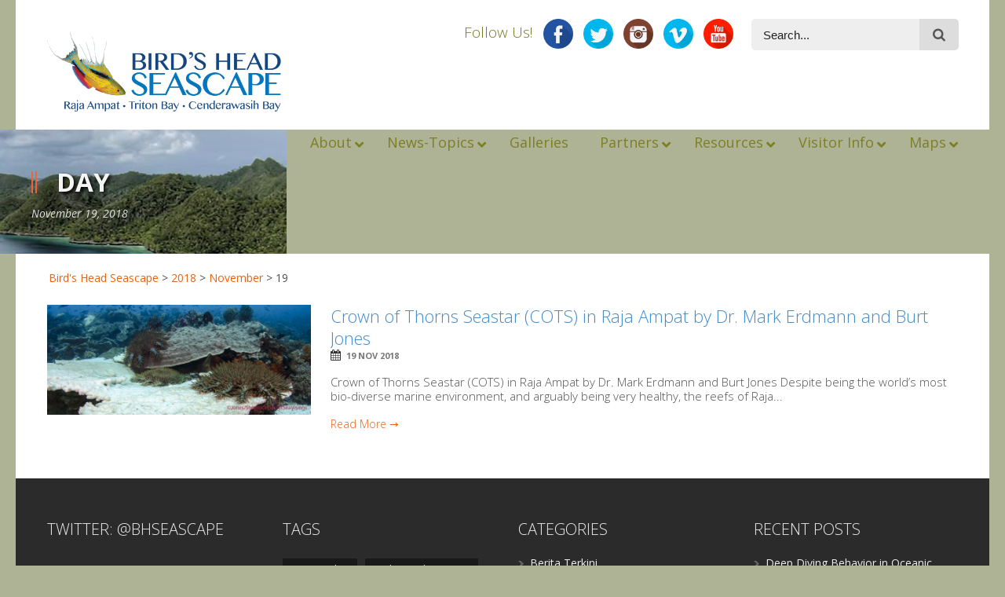

--- FILE ---
content_type: text/html; charset=UTF-8
request_url: https://birdsheadseascape.com/2018/11/19/
body_size: 17578
content:
<!DOCTYPE html>
<!--[if lt IE 7]><html class="no-js lt-ie9 lt-ie8 lt-ie7" lang="en-US"> <![endif]-->
<!--[if IE 7]><html class="no-js lt-ie9 lt-ie8" lang="en-US"> <![endif]-->
<!--[if IE 8]><html class="no-js lt-ie9" lang="en-US"> <![endif]-->
<!--[if gt IE 8]><!--> <html class="no-js" lang="en-US"> <!--<![endif]-->
<head>

	<!-- Basic Page Needs
  ================================================== -->
	<meta charset="UTF-8" />
	<title>Bird&#039;s Head Seascape  November 19, 2018 - Bird&#039;s Head Seascape</title>

    <meta property="fb:app_id" content="2652297618121394">
    
	<!--[if lt IE 9]>
		<script src="https://html5shiv.googlecode.com/svn/trunk/html5.js"></script>
	<![endif]-->

	<!-- CSS
  ================================================== -->
	
    	
	<link rel="stylesheet" href="https://birdsheadseascape.com/wp-content/themes/bhs1/style.css" type="text/css" />
    
				<meta name="viewport" content="width=device-width, user-scalable=no">
		<link rel="stylesheet" href="https://birdsheadseascape.com/wp-content/themes/bhs1/stylesheet/foundation-responsive.css">
		
	<!--[if IE 7]>
		<link rel="stylesheet" href="https://birdsheadseascape.com/wp-content/themes/bhs1/stylesheet/ie7-style.css" /> 
		<link rel="stylesheet" href="https://birdsheadseascape.com/wp-content/themes/bhs1/stylesheet/font-awesome/font-awesome-ie7.min.css" /> 
	<![endif]-->	
	
	<link rel="shortcut icon" href="https://birdsheadseascape.com/wp-content/uploads/ico_file_VsR_icon.ico" type="image/x-icon" /><meta property="og:image" content="https://birdsheadseascape.com/wp-content/uploads/COT-header.jpg"/><meta name='robots' content='noindex, follow' />

	<!-- This site is optimized with the Yoast SEO plugin v20.5 - https://yoast.com/wordpress/plugins/seo/ -->
	<meta property="og:locale" content="en_US" />
	<meta property="og:type" content="website" />
	<meta property="og:title" content="November 19, 2018 - Bird&#039;s Head Seascape" />
	<meta property="og:url" content="https://birdsheadseascape.com/2018/11/19/" />
	<meta property="og:site_name" content="Bird&#039;s Head Seascape" />
	<meta name="twitter:card" content="summary_large_image" />
	<meta name="twitter:site" content="@bhseascape" />
	<script type="application/ld+json" class="yoast-schema-graph">{"@context":"https://schema.org","@graph":[{"@type":"CollectionPage","@id":"https://birdsheadseascape.com/2018/11/19/","url":"https://birdsheadseascape.com/2018/11/19/","name":"November 19, 2018 - Bird&#039;s Head Seascape","isPartOf":{"@id":"https://birdsheadseascape.com/#website"},"primaryImageOfPage":{"@id":"https://birdsheadseascape.com/2018/11/19/#primaryimage"},"image":{"@id":"https://birdsheadseascape.com/2018/11/19/#primaryimage"},"thumbnailUrl":"https://birdsheadseascape.com/wp-content/uploads/COT-header.jpg","breadcrumb":{"@id":"https://birdsheadseascape.com/2018/11/19/#breadcrumb"},"inLanguage":"en-US"},{"@type":"ImageObject","inLanguage":"en-US","@id":"https://birdsheadseascape.com/2018/11/19/#primaryimage","url":"https://birdsheadseascape.com/wp-content/uploads/COT-header.jpg","contentUrl":"https://birdsheadseascape.com/wp-content/uploads/COT-header.jpg","width":1920,"height":800},{"@type":"BreadcrumbList","@id":"https://birdsheadseascape.com/2018/11/19/#breadcrumb","itemListElement":[{"@type":"ListItem","position":1,"name":"Home","item":"https://birdsheadseascape.com/"},{"@type":"ListItem","position":2,"name":"Archives for November 19, 2018"}]},{"@type":"WebSite","@id":"https://birdsheadseascape.com/#website","url":"https://birdsheadseascape.com/","name":"Bird&#039;s Head Seascape","description":"","publisher":{"@id":"https://birdsheadseascape.com/#organization"},"potentialAction":[{"@type":"SearchAction","target":{"@type":"EntryPoint","urlTemplate":"https://birdsheadseascape.com/?s={search_term_string}"},"query-input":"required name=search_term_string"}],"inLanguage":"en-US"},{"@type":"Organization","@id":"https://birdsheadseascape.com/#organization","name":"Bird's Head Seascape","url":"https://birdsheadseascape.com/","logo":{"@type":"ImageObject","inLanguage":"en-US","@id":"https://birdsheadseascape.com/#/schema/logo/image/","url":"https://birdsheadseascape.com/wp-content/uploads/Logo_1000x1000.png","contentUrl":"https://birdsheadseascape.com/wp-content/uploads/Logo_1000x1000.png","width":1024,"height":1024,"caption":"Bird's Head Seascape"},"image":{"@id":"https://birdsheadseascape.com/#/schema/logo/image/"},"sameAs":["https://www.facebook.com/birdsheadseascape","https://twitter.com/bhseascape","https://instagram.com/birdsheadseascape/","https://www.youtube.com/@birdsheadseascape"]}]}</script>
	<!-- / Yoast SEO plugin. -->


<link rel='dns-prefetch' href='//fonts.googleapis.com' />
<link rel='dns-prefetch' href='//hb.wpmucdn.com' />
<link href='https://fonts.gstatic.com' crossorigin='' rel='preconnect' />
<link rel='preconnect' href='https://fonts.googleapis.com' />
<link rel="alternate" type="application/rss+xml" title="Bird&#039;s Head Seascape &raquo; Feed" href="https://birdsheadseascape.com/feed/" />
<link rel="alternate" type="application/rss+xml" title="Bird&#039;s Head Seascape &raquo; Comments Feed" href="https://birdsheadseascape.com/comments/feed/" />
<link rel='stylesheet' id='wphb-1-css' href='https://hb.wpmucdn.com/birdsheadseascape.com/cb089679-063b-42ff-b490-43949d979019.css' type='text/css' media='all' />
<link rel="preload" as="style" href="https://fonts.googleapis.com/css?family=Droid+Serif%3An%2Ci%2Cb%2Cbi%2C300&#038;subset=latin&#038;ver=49497c735a3cc09a416ac5b37b1bb1c0" /><link rel='stylesheet' id='Google-Font-Droid+Serif-css' href='https://fonts.googleapis.com/css?family=Droid+Serif%3An%2Ci%2Cb%2Cbi%2C300&#038;subset=latin&#038;ver=49497c735a3cc09a416ac5b37b1bb1c0' type='text/css' media='print' onload='this.media=&#34;all&#34;' />
<link rel="preload" as="style" href="https://fonts.googleapis.com/css?family=Open+Sans%3An%2Ci%2Cb%2Cbi%2C300&#038;subset=latin&#038;ver=49497c735a3cc09a416ac5b37b1bb1c0" /><link rel='stylesheet' id='Google-Font-Open+Sans-css' href='https://fonts.googleapis.com/css?family=Open+Sans%3An%2Ci%2Cb%2Cbi%2C300&#038;subset=latin&#038;ver=49497c735a3cc09a416ac5b37b1bb1c0' type='text/css' media='print' onload='this.media=&#34;all&#34;' />
<link rel='stylesheet' id='layerslider-css' href='https://hb.wpmucdn.com/birdsheadseascape.com/12b0e11a-2d0d-454a-8ea4-20c1bac8967d.css' type='text/css' media='all' />
<link rel='stylesheet' id='ls-user-css' href='https://birdsheadseascape.com/wp-content/uploads/layerslider.custom.css' type='text/css' media='all' />
<link rel="preload" as="style" href="https://fonts.googleapis.com/css?family=Lato:100,100i,200,200i,300,300i,400,400i,500,500i,600,600i,700,700i,800,800i,900,900i%7COpen+Sans:100,100i,200,200i,300,300i,400,400i,500,500i,600,600i,700,700i,800,800i,900,900i" /><link rel='stylesheet' id='ls-google-fonts-css' href='https://fonts.googleapis.com/css?family=Lato:100,100i,200,200i,300,300i,400,400i,500,500i,600,600i,700,700i,800,800i,900,900i%7COpen+Sans:100,100i,200,200i,300,300i,400,400i,500,500i,600,600i,700,700i,800,800i,900,900i' type='text/css' media='print' onload='this.media=&#34;all&#34;' />
<link rel='stylesheet' id='wp-block-library-css' href='https://hb.wpmucdn.com/birdsheadseascape.com/7a2c3f23-2630-495d-b0a1-527aa4175a32.css' type='text/css' media='all' />
<link rel='stylesheet' id='classic-theme-styles-css' href='https://hb.wpmucdn.com/birdsheadseascape.com/94200ecf-98df-410e-bd52-16bf17fcbacf.css' type='text/css' media='all' />
<style id='global-styles-inline-css' type='text/css'>
body{--wp--preset--color--black: #000000;--wp--preset--color--cyan-bluish-gray: #abb8c3;--wp--preset--color--white: #ffffff;--wp--preset--color--pale-pink: #f78da7;--wp--preset--color--vivid-red: #cf2e2e;--wp--preset--color--luminous-vivid-orange: #ff6900;--wp--preset--color--luminous-vivid-amber: #fcb900;--wp--preset--color--light-green-cyan: #7bdcb5;--wp--preset--color--vivid-green-cyan: #00d084;--wp--preset--color--pale-cyan-blue: #8ed1fc;--wp--preset--color--vivid-cyan-blue: #0693e3;--wp--preset--color--vivid-purple: #9b51e0;--wp--preset--gradient--vivid-cyan-blue-to-vivid-purple: linear-gradient(135deg,rgba(6,147,227,1) 0%,rgb(155,81,224) 100%);--wp--preset--gradient--light-green-cyan-to-vivid-green-cyan: linear-gradient(135deg,rgb(122,220,180) 0%,rgb(0,208,130) 100%);--wp--preset--gradient--luminous-vivid-amber-to-luminous-vivid-orange: linear-gradient(135deg,rgba(252,185,0,1) 0%,rgba(255,105,0,1) 100%);--wp--preset--gradient--luminous-vivid-orange-to-vivid-red: linear-gradient(135deg,rgba(255,105,0,1) 0%,rgb(207,46,46) 100%);--wp--preset--gradient--very-light-gray-to-cyan-bluish-gray: linear-gradient(135deg,rgb(238,238,238) 0%,rgb(169,184,195) 100%);--wp--preset--gradient--cool-to-warm-spectrum: linear-gradient(135deg,rgb(74,234,220) 0%,rgb(151,120,209) 20%,rgb(207,42,186) 40%,rgb(238,44,130) 60%,rgb(251,105,98) 80%,rgb(254,248,76) 100%);--wp--preset--gradient--blush-light-purple: linear-gradient(135deg,rgb(255,206,236) 0%,rgb(152,150,240) 100%);--wp--preset--gradient--blush-bordeaux: linear-gradient(135deg,rgb(254,205,165) 0%,rgb(254,45,45) 50%,rgb(107,0,62) 100%);--wp--preset--gradient--luminous-dusk: linear-gradient(135deg,rgb(255,203,112) 0%,rgb(199,81,192) 50%,rgb(65,88,208) 100%);--wp--preset--gradient--pale-ocean: linear-gradient(135deg,rgb(255,245,203) 0%,rgb(182,227,212) 50%,rgb(51,167,181) 100%);--wp--preset--gradient--electric-grass: linear-gradient(135deg,rgb(202,248,128) 0%,rgb(113,206,126) 100%);--wp--preset--gradient--midnight: linear-gradient(135deg,rgb(2,3,129) 0%,rgb(40,116,252) 100%);--wp--preset--duotone--dark-grayscale: url('#wp-duotone-dark-grayscale');--wp--preset--duotone--grayscale: url('#wp-duotone-grayscale');--wp--preset--duotone--purple-yellow: url('#wp-duotone-purple-yellow');--wp--preset--duotone--blue-red: url('#wp-duotone-blue-red');--wp--preset--duotone--midnight: url('#wp-duotone-midnight');--wp--preset--duotone--magenta-yellow: url('#wp-duotone-magenta-yellow');--wp--preset--duotone--purple-green: url('#wp-duotone-purple-green');--wp--preset--duotone--blue-orange: url('#wp-duotone-blue-orange');--wp--preset--font-size--small: 13px;--wp--preset--font-size--medium: 20px;--wp--preset--font-size--large: 36px;--wp--preset--font-size--x-large: 42px;--wp--preset--spacing--20: 0.44rem;--wp--preset--spacing--30: 0.67rem;--wp--preset--spacing--40: 1rem;--wp--preset--spacing--50: 1.5rem;--wp--preset--spacing--60: 2.25rem;--wp--preset--spacing--70: 3.38rem;--wp--preset--spacing--80: 5.06rem;--wp--preset--shadow--natural: 6px 6px 9px rgba(0, 0, 0, 0.2);--wp--preset--shadow--deep: 12px 12px 50px rgba(0, 0, 0, 0.4);--wp--preset--shadow--sharp: 6px 6px 0px rgba(0, 0, 0, 0.2);--wp--preset--shadow--outlined: 6px 6px 0px -3px rgba(255, 255, 255, 1), 6px 6px rgba(0, 0, 0, 1);--wp--preset--shadow--crisp: 6px 6px 0px rgba(0, 0, 0, 1);}:where(.is-layout-flex){gap: 0.5em;}body .is-layout-flow > .alignleft{float: left;margin-inline-start: 0;margin-inline-end: 2em;}body .is-layout-flow > .alignright{float: right;margin-inline-start: 2em;margin-inline-end: 0;}body .is-layout-flow > .aligncenter{margin-left: auto !important;margin-right: auto !important;}body .is-layout-constrained > .alignleft{float: left;margin-inline-start: 0;margin-inline-end: 2em;}body .is-layout-constrained > .alignright{float: right;margin-inline-start: 2em;margin-inline-end: 0;}body .is-layout-constrained > .aligncenter{margin-left: auto !important;margin-right: auto !important;}body .is-layout-constrained > :where(:not(.alignleft):not(.alignright):not(.alignfull)){max-width: var(--wp--style--global--content-size);margin-left: auto !important;margin-right: auto !important;}body .is-layout-constrained > .alignwide{max-width: var(--wp--style--global--wide-size);}body .is-layout-flex{display: flex;}body .is-layout-flex{flex-wrap: wrap;align-items: center;}body .is-layout-flex > *{margin: 0;}:where(.wp-block-columns.is-layout-flex){gap: 2em;}.has-black-color{color: var(--wp--preset--color--black) !important;}.has-cyan-bluish-gray-color{color: var(--wp--preset--color--cyan-bluish-gray) !important;}.has-white-color{color: var(--wp--preset--color--white) !important;}.has-pale-pink-color{color: var(--wp--preset--color--pale-pink) !important;}.has-vivid-red-color{color: var(--wp--preset--color--vivid-red) !important;}.has-luminous-vivid-orange-color{color: var(--wp--preset--color--luminous-vivid-orange) !important;}.has-luminous-vivid-amber-color{color: var(--wp--preset--color--luminous-vivid-amber) !important;}.has-light-green-cyan-color{color: var(--wp--preset--color--light-green-cyan) !important;}.has-vivid-green-cyan-color{color: var(--wp--preset--color--vivid-green-cyan) !important;}.has-pale-cyan-blue-color{color: var(--wp--preset--color--pale-cyan-blue) !important;}.has-vivid-cyan-blue-color{color: var(--wp--preset--color--vivid-cyan-blue) !important;}.has-vivid-purple-color{color: var(--wp--preset--color--vivid-purple) !important;}.has-black-background-color{background-color: var(--wp--preset--color--black) !important;}.has-cyan-bluish-gray-background-color{background-color: var(--wp--preset--color--cyan-bluish-gray) !important;}.has-white-background-color{background-color: var(--wp--preset--color--white) !important;}.has-pale-pink-background-color{background-color: var(--wp--preset--color--pale-pink) !important;}.has-vivid-red-background-color{background-color: var(--wp--preset--color--vivid-red) !important;}.has-luminous-vivid-orange-background-color{background-color: var(--wp--preset--color--luminous-vivid-orange) !important;}.has-luminous-vivid-amber-background-color{background-color: var(--wp--preset--color--luminous-vivid-amber) !important;}.has-light-green-cyan-background-color{background-color: var(--wp--preset--color--light-green-cyan) !important;}.has-vivid-green-cyan-background-color{background-color: var(--wp--preset--color--vivid-green-cyan) !important;}.has-pale-cyan-blue-background-color{background-color: var(--wp--preset--color--pale-cyan-blue) !important;}.has-vivid-cyan-blue-background-color{background-color: var(--wp--preset--color--vivid-cyan-blue) !important;}.has-vivid-purple-background-color{background-color: var(--wp--preset--color--vivid-purple) !important;}.has-black-border-color{border-color: var(--wp--preset--color--black) !important;}.has-cyan-bluish-gray-border-color{border-color: var(--wp--preset--color--cyan-bluish-gray) !important;}.has-white-border-color{border-color: var(--wp--preset--color--white) !important;}.has-pale-pink-border-color{border-color: var(--wp--preset--color--pale-pink) !important;}.has-vivid-red-border-color{border-color: var(--wp--preset--color--vivid-red) !important;}.has-luminous-vivid-orange-border-color{border-color: var(--wp--preset--color--luminous-vivid-orange) !important;}.has-luminous-vivid-amber-border-color{border-color: var(--wp--preset--color--luminous-vivid-amber) !important;}.has-light-green-cyan-border-color{border-color: var(--wp--preset--color--light-green-cyan) !important;}.has-vivid-green-cyan-border-color{border-color: var(--wp--preset--color--vivid-green-cyan) !important;}.has-pale-cyan-blue-border-color{border-color: var(--wp--preset--color--pale-cyan-blue) !important;}.has-vivid-cyan-blue-border-color{border-color: var(--wp--preset--color--vivid-cyan-blue) !important;}.has-vivid-purple-border-color{border-color: var(--wp--preset--color--vivid-purple) !important;}.has-vivid-cyan-blue-to-vivid-purple-gradient-background{background: var(--wp--preset--gradient--vivid-cyan-blue-to-vivid-purple) !important;}.has-light-green-cyan-to-vivid-green-cyan-gradient-background{background: var(--wp--preset--gradient--light-green-cyan-to-vivid-green-cyan) !important;}.has-luminous-vivid-amber-to-luminous-vivid-orange-gradient-background{background: var(--wp--preset--gradient--luminous-vivid-amber-to-luminous-vivid-orange) !important;}.has-luminous-vivid-orange-to-vivid-red-gradient-background{background: var(--wp--preset--gradient--luminous-vivid-orange-to-vivid-red) !important;}.has-very-light-gray-to-cyan-bluish-gray-gradient-background{background: var(--wp--preset--gradient--very-light-gray-to-cyan-bluish-gray) !important;}.has-cool-to-warm-spectrum-gradient-background{background: var(--wp--preset--gradient--cool-to-warm-spectrum) !important;}.has-blush-light-purple-gradient-background{background: var(--wp--preset--gradient--blush-light-purple) !important;}.has-blush-bordeaux-gradient-background{background: var(--wp--preset--gradient--blush-bordeaux) !important;}.has-luminous-dusk-gradient-background{background: var(--wp--preset--gradient--luminous-dusk) !important;}.has-pale-ocean-gradient-background{background: var(--wp--preset--gradient--pale-ocean) !important;}.has-electric-grass-gradient-background{background: var(--wp--preset--gradient--electric-grass) !important;}.has-midnight-gradient-background{background: var(--wp--preset--gradient--midnight) !important;}.has-small-font-size{font-size: var(--wp--preset--font-size--small) !important;}.has-medium-font-size{font-size: var(--wp--preset--font-size--medium) !important;}.has-large-font-size{font-size: var(--wp--preset--font-size--large) !important;}.has-x-large-font-size{font-size: var(--wp--preset--font-size--x-large) !important;}
.wp-block-navigation a:where(:not(.wp-element-button)){color: inherit;}
:where(.wp-block-columns.is-layout-flex){gap: 2em;}
.wp-block-pullquote{font-size: 1.5em;line-height: 1.6;}
</style>
<link rel='stylesheet' id='wphb-2-css' href='https://hb.wpmucdn.com/birdsheadseascape.com/cf233aa6-74f3-4a50-9255-b009bbdd1784.css' type='text/css' media='all' />
<link rel="preload" as="style" href="//fonts.googleapis.com/css?family=Open+Sans%3A%2C300%2C400%2C700&#038;ver=49497c735a3cc09a416ac5b37b1bb1c0" /><link rel='stylesheet' id='ubermenu-open-sans-css' href='//fonts.googleapis.com/css?family=Open+Sans%3A%2C300%2C400%2C700&#038;ver=49497c735a3cc09a416ac5b37b1bb1c0' type='text/css' media='print' onload='this.media=&#34;all&#34;' />
<link rel='stylesheet' id='ubermenu-css' href='https://hb.wpmucdn.com/birdsheadseascape.com/dde7af1c-3e5f-4b63-aed4-efbf76194af1.css' type='text/css' media='all' />
<link rel='stylesheet' id='wphb-3-css' href='https://hb.wpmucdn.com/birdsheadseascape.com/5d358271-40e9-4003-abb0-d90bda504dab.css' type='text/css' media='all' />
<script type='text/javascript' src='https://hb.wpmucdn.com/birdsheadseascape.com/4c402f35-5d5c-463b-8cc9-676e667a6ec9.js' id='jquery-core-js'></script>
<script type='text/javascript' src='https://hb.wpmucdn.com/birdsheadseascape.com/dbd6f685-1d74-431b-b006-921ee1013085.js' id='jquery-migrate-js'></script>
<script type='text/javascript' id='wphb-4-js-extra'>
/* <![CDATA[ */
var LS_Meta = {"v":"7.6.7","fixGSAP":"1"};
/* ]]> */
</script>
<script type='text/javascript' src='https://hb.wpmucdn.com/birdsheadseascape.com/8225a082-228c-4fba-b5d3-a83402332f95.js' id='wphb-4-js'></script>
<meta name="generator" content="Powered by LayerSlider 7.6.7 - Build Heros, Sliders, and Popups. Create Animations and Beautiful, Rich Web Content as Easy as Never Before on WordPress." />
<!-- LayerSlider updates and docs at: https://layerslider.com -->
<link rel="https://api.w.org/" href="https://birdsheadseascape.com/wp-json/" /><link rel="EditURI" type="application/rsd+xml" title="RSD" href="https://birdsheadseascape.com/xmlrpc.php?rsd" />
<style id="ubermenu-custom-generated-css">
/** Font Awesome 4 Compatibility **/
.fa{font-style:normal;font-variant:normal;font-weight:normal;font-family:FontAwesome;}

/** UberMenu Custom Menu Styles (Customizer) **/
/* main */
 .ubermenu-main.ubermenu-vertical .ubermenu-submenu-type-mega { width:800px; }
 .ubermenu-main .ubermenu-item .ubermenu-submenu-drop { -webkit-transition-duration:200ms; -ms-transition-duration:200ms; transition-duration:200ms; }
 .ubermenu-main .ubermenu-active > .ubermenu-submenu.ubermenu-submenu-type-mega { max-height:900px; }
 .ubermenu-main .ubermenu-item-layout-image_left > .ubermenu-target-text { padding-left:150px; }
 .ubermenu-main .ubermenu-item-layout-image_right > .ubermenu-target-text { padding-right:150px; }
 .ubermenu-main.ubermenu-transition-fade .ubermenu-item .ubermenu-submenu-drop { margin-top:0; }
 .ubermenu-main .ubermenu-item-level-0 > .ubermenu-target { font-size:18px; -webkit-box-shadow:inset 1px 0 0 0 rgba(255,255,255,0); -moz-box-shadow:inset 1px 0 0 0 rgba(255,255,255,0); -o-box-shadow:inset 1px 0 0 0 rgba(255,255,255,0); box-shadow:inset 1px 0 0 0 rgba(255,255,255,0); }
 .ubermenu-main .ubermenu-nav .ubermenu-item.ubermenu-item-level-0 > .ubermenu-target { font-weight:normal; }
 .ubermenu-main .ubermenu-item-level-0.ubermenu-active > .ubermenu-target { -webkit-box-shadow:inset 1px 0 0 0 rgba(255,255,255,0); -moz-box-shadow:inset 1px 0 0 0 rgba(255,255,255,0); -o-box-shadow:inset 1px 0 0 0 rgba(255,255,255,0); box-shadow:inset 1px 0 0 0 rgba(255,255,255,0); }
 .ubermenu-main .ubermenu-item-level-0 > .ubermenu-submenu-drop { box-shadow:0 0 20px rgba(0,0,0, .3); }
 .ubermenu-main .ubermenu-submenu .ubermenu-item-header.ubermenu-has-submenu-stack > .ubermenu-target { border:none; }
 .ubermenu-main .ubermenu-submenu-type-stack { padding-top:0; }
 .ubermenu-main, .ubermenu-main .ubermenu-target, .ubermenu-main .ubermenu-nav .ubermenu-item-level-0 .ubermenu-target, .ubermenu-main div, .ubermenu-main p, .ubermenu-main input { font-family:'Open Sans', sans-serif; font-weight:300; }


/** UberMenu Custom Menu Item Styles (Menu Item Settings) **/
/* 3700 */   .ubermenu .ubermenu-item-3700 > .ubermenu-target.ubermenu-item-layout-image_left > .ubermenu-target-text { padding-left:160px; }
/* 3702 */   .ubermenu .ubermenu-item-3702 > .ubermenu-target.ubermenu-item-layout-image_left > .ubermenu-target-text { padding-left:160px; }
/* 5785 */   .ubermenu .ubermenu-item-5785 > .ubermenu-target.ubermenu-item-layout-image_left > .ubermenu-target-text { padding-left:160px; }
/* 4195 */   .ubermenu .ubermenu-item-4195 > .ubermenu-target.ubermenu-item-layout-image_left > .ubermenu-target-text { padding-left:160px; }
/* 3704 */   .ubermenu .ubermenu-item-3704 > .ubermenu-target.ubermenu-item-layout-image_left > .ubermenu-target-text { padding-left:160px; }
/* 3705 */   .ubermenu .ubermenu-item-3705 > .ubermenu-target.ubermenu-item-layout-image_left > .ubermenu-target-text { padding-left:160px; }
/* 6172 */   .ubermenu .ubermenu-item-6172 > .ubermenu-target.ubermenu-item-layout-image_left > .ubermenu-target-text { padding-left:160px; }
/* 6139 */   .ubermenu .ubermenu-item-6139 > .ubermenu-target.ubermenu-item-layout-image_left > .ubermenu-target-text { padding-left:160px; }
/* 3707 */   .ubermenu .ubermenu-item-3707 > .ubermenu-target.ubermenu-item-layout-image_left > .ubermenu-target-text { padding-left:160px; }
/* 3708 */   .ubermenu .ubermenu-item-3708 > .ubermenu-target.ubermenu-item-layout-image_left > .ubermenu-target-text { padding-left:160px; }
/* 8356 */   .ubermenu .ubermenu-item-8356 > .ubermenu-target.ubermenu-item-layout-image_left > .ubermenu-target-text { padding-left:160px; }
/* 6171 */   .ubermenu .ubermenu-item-6171 > .ubermenu-target.ubermenu-item-layout-image_left > .ubermenu-target-text { padding-left:160px; }
/* 6170 */   .ubermenu .ubermenu-item-6170 > .ubermenu-target.ubermenu-item-layout-image_left > .ubermenu-target-text { padding-left:160px; }
/* 3710 */   .ubermenu .ubermenu-item-3710 > .ubermenu-target.ubermenu-item-layout-image_left > .ubermenu-target-text { padding-left:160px; }
/* 3715 */   .ubermenu .ubermenu-item-3715 > .ubermenu-target.ubermenu-item-layout-image_left > .ubermenu-target-text { padding-left:160px; }
/* 4191 */   .ubermenu .ubermenu-item-4191 > .ubermenu-target.ubermenu-item-layout-image_left > .ubermenu-target-text { padding-left:160px; }
/* 3717 */   .ubermenu .ubermenu-item-3717 > .ubermenu-target.ubermenu-item-layout-image_left > .ubermenu-target-text { padding-left:160px; }
/* 9955 */   .ubermenu .ubermenu-item-9955 > .ubermenu-target.ubermenu-item-layout-image_left > .ubermenu-target-text { padding-left:160px; }
/* 10485 */  .ubermenu .ubermenu-item-10485 > .ubermenu-target.ubermenu-item-layout-image_left > .ubermenu-target-text { padding-left:160px; }
/* 12390 */  .ubermenu .ubermenu-item-12390 > .ubermenu-target.ubermenu-item-layout-image_left > .ubermenu-target-text { padding-left:160px; }
/* 10814 */  .ubermenu .ubermenu-item-10814 > .ubermenu-target.ubermenu-item-layout-image_left > .ubermenu-target-text { padding-left:160px; }
/* 3901 */   .ubermenu .ubermenu-submenu.ubermenu-submenu-id-3901 { width:100%; min-width:100%; min-height:850px; }
/* 3724 */   .ubermenu .ubermenu-item-3724 > .ubermenu-target.ubermenu-item-layout-image_left > .ubermenu-target-text { padding-left:160px; }

/* Status: Loaded from Transient */

</style><!-- NMS Style Overrides -->
<link rel="stylesheet" type="text/css" href="/wp-content/themes/bhs1/bhsstyles.css" />
	
<!--[if lt IE 9]>
<style type="text/css">
	html,body, div.header-outer-wrapper{ min-width: 1240px; }

	div.shortcode-dropcap.circle,
	div.anythingSlider .anythingControls ul a, .flex-control-nav li a, 
	.nivo-controlNav a, ls-bottom-slidebuttons a{
		z-index: 1000;
		position: relative;
		behavior: url(https://birdsheadseascape.com/wp-content/themes/bhs1/stylesheet/ie-fix/PIE.php);
	}
	div.top-search-wrapper .search-text{ width: 185px; }
	div.top-search-wrapper .search-text input{ float: right; }
	div.logo-right-text-content { width: 400px !important; }
	
	span.portfolio-thumbnail-image-hover,
	span.hover-link, span.hover-video, span.hover-zoom{ display: none !important; }
	
	.portfolio-media-wrapper:hover span{ display: block !important; }
	.blog-media-wrapper:hover span{ display: block !important; }
	
	ul.gdl-accordion li, ul.gdl-toggle-box li{ overflow: hidden; }
	
	div.content-outer-wrapper.full-container.boxed-style-enabled{ margin-top: -130px; }div.gdl-top-slider.full-container.boxed-style-enabled .ls-kingpower .ls-bottom-nav-wrapper,div.gdl-top-slider.full-container.boxed-style-enabled .flex-control-nav-wrapper, div.gdl-top-slider.full-container.boxed-style-enabled .flex-caption,div.gdl-top-slider.full-container.boxed-style-enabled .nivo-controlNav-wrapper, div.gdl-top-slider.full-container.boxed-style-enabled .nivo-caption,div.gdl-top-slider.full-container.boxed-style-enabled .nivo-directionNav a.nivo-prevNav, div.gdl-top-slider.full-container.boxed-style-enabled .flex-direction-nav li .flex-prev, div.gdl-top-slider.full-container.boxed-style-enabled .ls-kingpower .ls-nav-prev,div.gdl-top-slider.full-container.boxed-style-enabled .nivo-directionNav a.nivo-nextNav, div.gdl-top-slider.full-container.boxed-style-enabled .flex-direction-nav li .flex-next, div.gdl-top-slider.full-container.boxed-style-enabled .ls-kingpower .ls-nav-next{ margin-bottom: 130px; }	
	div.gdl-top-slider.boxed-style-enabled .ls-kingpower .ls-bottom-nav-wrapper,
	div.gdl-top-slider.boxed-style-enabled .flex-control-nav-wrapper,
	div.gdl-top-slider.boxed-style-enabled .flex-caption,
	div.gdl-top-slider.boxed-style-enabled .nivo-controlNav-wrapper,
	div.gdl-top-slider.boxed-style-enabled .nivo-caption { left: 50%; margin-left: -620px; }  
	div.gdl-top-slider.boxed-style-enabled .ls-kingpower .ls-nav-prev,
	div.gdl-top-slider.boxed-style-enabled .nivo-directionNav a.nivo-prevNav, 
	div.gdl-top-slider.boxed-style-enabled .flex-direction-nav li .flex-prev{ right: 50%; margin-right: -569px; }
	div.gdl-top-slider.boxed-style-enabled .ls-kingpower .ls-nav-next,
	div.gdl-top-slider.boxed-style-enabled .nivo-directionNav a.nivo-nextNav, 
	div.gdl-top-slider.boxed-style-enabled .flex-direction-nav li .flex-next{ right: 50%; margin-right: -620px; } 
	
	div.header-outer-wrapper.full-container.boxed-style-enabled { position: absolute; left: 0px; right: 0px; z-index: 99; }
	div.content-outer-wrapper.full-container.boxed-style-enabled { position: relative; z-index: 50; }	

	div.gdl-top-slider.boxed-style-enabled .ls-kingpower .ls-bottom-nav-wrapper,
	div.gdl-top-slider.boxed-style-enabled .flex-control-nav-wrapper,
	div.gdl-top-slider.boxed-style-enabled .flex-caption,
	div.gdl-top-slider.boxed-style-enabled .nivo-controlNav-wrapper,
	div.gdl-top-slider.boxed-style-enabled .nivo-caption { left: 50%; margin-left: -620px; }  
	div.gdl-top-slider.boxed-style-enabled .ls-kingpower .ls-nav-prev,
	div.gdl-top-slider.boxed-style-enabled .nivo-directionNav a.nivo-prevNav, 
	div.gdl-top-slider.boxed-style-enabled .flex-direction-nav li .flex-prev{ right: 50%; margin-right: -569px; }
	div.gdl-top-slider.boxed-style-enabled .ls-kingpower .ls-nav-next,
	div.gdl-top-slider.boxed-style-enabled .nivo-directionNav a.nivo-nextNav, 
	div.gdl-top-slider.boxed-style-enabled .flex-direction-nav li .flex-next{ right: 50%; margin-right: -620px; } 
	
	div.header-outer-wrapper.full-container.boxed-style-enabled { position: absolute; left: 0px; right: 0px; z-index: 99; }
	div.content-outer-wrapper.full-container.boxed-style-enabled { position: relative; z-index: 50; }		
	
	div.logo-wrapper img{ float: left; }
	.logo-wrapper{ overflow: hidden; width: 300px !important; }	
</style>
<![endif]-->

<!-- Easy Media Gallery PRO START (version 1.6.0.17)-->

 <!--[if lt IE 9]>
<script src="https://birdsheadseascape.com/wp-content/plugins/easy-media-gallery-pro/includes/js/func/html5.js" type="text/javascript"></script>
<![endif]-->   

 <!--[if lt IE 9]>
<script src="https://birdsheadseascape.com/wp-content/plugins/easy-media-gallery-pro/includes/js/func/html5shiv.js" type="text/javascript"></script>
<![endif]-->  


<!-- Easy Media Gallery PRO END  -->  
    
	<script type='text/javascript' src='/wp-content/themes/bhs1/javascript/bhsscripts.js'></script>	<meta http-equiv="X-UA-Compatible" content="IE=edge">
</head>

<body data-rsssl=1 class="archive date" data-page="filtering">


<!-- Google Analytics -->
<script>
  (function(i,s,o,g,r,a,m){i['GoogleAnalyticsObject']=r;i[r]=i[r]||function(){
  (i[r].q=i[r].q||[]).push(arguments)},i[r].l=1*new Date();a=s.createElement(o),
  m=s.getElementsByTagName(o)[0];a.async=1;a.src=g;m.parentNode.insertBefore(a,m)
  })(window,document,'script','//www.google-analytics.com/analytics.js','ga');

  ga('create', 'UA-52431613-1', 'auto');
  ga('send', 'pageview');

</script>


<div class="body-outer-wrapper">
	<div class="body-wrapper">
		<div class="header-outer-wrapper ">
			<!-- top navigation -->
			<div class="top-navigation-wrapper boxed-style">
				<div class="top-navigation-container container">
					<div class="top-navigation-right"><div class="top-navigation-right-text">Follow Us!</div><div id="gdl-social-icon" class="social-wrapper gdl-retina"><div class="social-icon-wrapper"><div class="social-icon"><a target="_blank" href="https://www.facebook.com/birdsheadseascape"><img src="https://birdsheadseascape.com/wp-content/themes/bhs1/images/Facebook.png" alt="facebook" /></a></div><div class="social-icon"><a target="_blank" href="https://twitter.com/bhseascape"><img src="https://birdsheadseascape.com/wp-content/themes/bhs1/images/Twitter.png" alt="twitter" /></a></div><div class="social-icon"><a target="_blank" href="https://instagram.com/birdsheadseascape/"><img src="https://birdsheadseascape.com/wp-content/themes/bhs1/images/Instagram.png" alt="instragram" /></a></div><div class="social-icon"><a target="_blank" href="https://www.vimeo.com/birdsheadseascape"><img src="https://birdsheadseascape.com/wp-content/themes/bhs1/images/Vimeo.png" alt="vimeo" /></a></div><div class="social-icon"><a target="_blank" href="https://www.youtube.com/channel/UCTk2nWeskYx6oroVsxhvgVQ"><img src="https://birdsheadseascape.com/wp-content/themes/bhs1/images/youTube.png" alt="youtube" /></a></div><div class="search-container-new"><form id="searchform" action="/" method="get">
      <input id="search" type="input" name="s" placeholder="Search..." />
    	<input id="searchsubmit" type="submit" style="display:none">
		<button class="icon"><i class="fa fa-search"></i></button>
		</input>
	</form></div></div></div></div>					<div class="clear"></div>
				</div>
			</div> <!-- top navigation wrapper -->
			
			<div class="header-wrapper container main">
					
				<!-- Get Logo -->
				<div class="logo-wrapper">
					<a href="https://birdsheadseascape.com"><img src="https://birdsheadseascape.com/wp-content/uploads/2013/05/logo-1000.png" alt=""/></a>				</div>

				<!-- Navigation -->
				<div class="gdl-navigation-wrapper">
					<div class="navigation-wrapper"><div class="gdl-current-menu" ></div>
<!-- UberMenu [Configuration:main] [Theme Loc:main_menu] [Integration:auto] -->
<a class="ubermenu-responsive-toggle ubermenu-responsive-toggle-main ubermenu-skin-none ubermenu-loc-main_menu ubermenu-responsive-toggle-content-align-left ubermenu-responsive-toggle-align-full " tabindex="0" data-ubermenu-target="ubermenu-main-2-main_menu"><i class="fas fa-bars" ></i>MENU</a><div id="ubermenu-main-2-main_menu" class="ubermenu ubermenu-nojs ubermenu-main ubermenu-menu-2 ubermenu-loc-main_menu ubermenu-responsive ubermenu-responsive-default ubermenu-responsive-collapse ubermenu-horizontal ubermenu-transition-slide ubermenu-trigger-hover_intent ubermenu-skin-none  ubermenu-bar-align-left ubermenu-items-align-left ubermenu-bound ubermenu-sub-indicators ubermenu-retractors-responsive ubermenu-submenu-indicator-closes"><ul id="ubermenu-nav-main-2-main_menu" class="ubermenu-nav" data-title="BHS_Main"><li id="menu-item-3777" class="ubermenu-item ubermenu-item-type-post_type ubermenu-item-object-page ubermenu-item-has-children ubermenu-item-3777 ubermenu-item-level-0 ubermenu-column ubermenu-column-auto ubermenu-has-submenu-drop ubermenu-has-submenu-mega" ><a class="ubermenu-target ubermenu-item-layout-default ubermenu-item-layout-text_only" href="https://birdsheadseascape.com/about-the-birds-head-seascape/" tabindex="0"><span class="ubermenu-target-title ubermenu-target-text">About</span><i class='ubermenu-sub-indicator fas fa-angle-down'></i></a><ul  class="ubermenu-submenu ubermenu-submenu-id-3777 ubermenu-submenu-type-mega ubermenu-submenu-drop ubermenu-submenu-align-center ubermenu-autoclear"  ><li id="menu-item-11178" class="ubermenu-item ubermenu-item-type-post_type ubermenu-item-object-page ubermenu-item-11178 ubermenu-item-auto ubermenu-item-header ubermenu-item-level-1 ubermenu-column ubermenu-column-1-auto" ><a class="ubermenu-target ubermenu-item-layout-default ubermenu-item-layout-text_only" href="https://birdsheadseascape.com/about-the-birds-head-seascape/"><span class="ubermenu-target-title ubermenu-target-text">About The Bird’s Head Seascape</span></a></li><li id="menu-item-11177" class="ubermenu-item ubermenu-item-type-post_type ubermenu-item-object-page ubermenu-item-11177 ubermenu-item-auto ubermenu-item-header ubermenu-item-level-1 ubermenu-column ubermenu-column-1-auto" ><a class="ubermenu-target ubermenu-item-layout-default ubermenu-item-layout-text_only" href="https://birdsheadseascape.com/contact-us/"><span class="ubermenu-target-title ubermenu-target-text">Contact Us</span></a></li><li class="ubermenu-retractor ubermenu-retractor-mobile"><i class="fas fa-times"></i> Close</li></ul></li><li id="menu-item-3845" class="ubermenu-item ubermenu-item-type-post_type ubermenu-item-object-page ubermenu-item-has-children ubermenu-item-3845 ubermenu-item-level-0 ubermenu-column ubermenu-column-auto ubermenu-has-submenu-drop ubermenu-has-submenu-mega" ><a class="ubermenu-target ubermenu-item-layout-default ubermenu-item-layout-text_only" href="https://birdsheadseascape.com/news-topics/" tabindex="0"><span class="ubermenu-target-title ubermenu-target-text">News-Topics</span><i class='ubermenu-sub-indicator fas fa-angle-down'></i></a><ul  class="ubermenu-submenu ubermenu-submenu-id-3845 ubermenu-submenu-type-mega ubermenu-submenu-drop ubermenu-submenu-align-full_width ubermenu-autoclear"  ><li id="menu-item-5883" class="ubermenu-item ubermenu-item-type-custom ubermenu-item-object-custom ubermenu-item-5883 ubermenu-item-auto ubermenu-item-header ubermenu-item-level-1 ubermenu-column ubermenu-column-1-6" ><a class="ubermenu-target ubermenu-highlight ubermenu-item-layout-default ubermenu-item-layout-text_only ubermenu-target-nowrap" href="/news-topics/"><span class="ubermenu-target-title ubermenu-target-text">NEWS CATEGORIES</span></a></li><li id="menu-item-5879" class="ubermenu-item ubermenu-item-type-taxonomy ubermenu-item-object-category ubermenu-item-5879 ubermenu-item-auto ubermenu-item-header ubermenu-item-level-1 ubermenu-column ubermenu-column-natural ubermenu-clear-row" ><a class="ubermenu-target ubermenu-highlight ubermenu-item-layout-default ubermenu-item-layout-text_only" href="https://birdsheadseascape.com/category/diving/"><span class="ubermenu-target-title ubermenu-target-text">Diving</span></a></li><li id="menu-item-6471" class="ubermenu-item ubermenu-item-type-taxonomy ubermenu-item-object-category ubermenu-item-6471 ubermenu-item-auto ubermenu-item-header ubermenu-item-level-1 ubermenu-column ubermenu-column-natural" ><a class="ubermenu-target ubermenu-highlight ubermenu-item-layout-default ubermenu-item-layout-text_only" href="https://birdsheadseascape.com/category/conservation-science/"><span class="ubermenu-target-title ubermenu-target-text">Conservation/Science</span></a></li><li id="menu-item-6472" class="ubermenu-item ubermenu-item-type-taxonomy ubermenu-item-object-category ubermenu-item-6472 ubermenu-item-auto ubermenu-item-header ubermenu-item-level-1 ubermenu-column ubermenu-column-natural" ><a class="ubermenu-target ubermenu-highlight ubermenu-item-layout-default ubermenu-item-layout-text_only" href="https://birdsheadseascape.com/category/photography/"><span class="ubermenu-target-title ubermenu-target-text">Photography</span></a></li><li id="menu-item-5880" class="ubermenu-item ubermenu-item-type-taxonomy ubermenu-item-object-category ubermenu-item-5880 ubermenu-item-auto ubermenu-item-header ubermenu-item-level-1 ubermenu-column ubermenu-column-natural" ><a class="ubermenu-target ubermenu-highlight ubermenu-item-layout-default ubermenu-item-layout-text_only" href="https://birdsheadseascape.com/category/regional/"><span class="ubermenu-target-title ubermenu-target-text">Regional</span></a></li><li id="menu-item-5878" class="ubermenu-item ubermenu-item-type-taxonomy ubermenu-item-object-category ubermenu-item-5878 ubermenu-item-auto ubermenu-item-header ubermenu-item-level-1 ubermenu-column ubermenu-column-natural" ><a class="ubermenu-target ubermenu-highlight ubermenu-item-layout-default ubermenu-item-layout-text_only" href="https://birdsheadseascape.com/category/berita-terkini/"><span class="ubermenu-target-title ubermenu-target-text">Berita Terkini</span></a></li><li class="ubermenu-retractor ubermenu-retractor-mobile"><i class="fas fa-times"></i> Close</li></ul></li><li id="menu-item-12385" class="ubermenu-item ubermenu-item-type-custom ubermenu-item-object-custom ubermenu-item-12385 ubermenu-item-level-0 ubermenu-column ubermenu-column-auto" ><a class="ubermenu-target ubermenu-item-layout-default ubermenu-item-layout-text_only" href="/portfolio-category/galleries" tabindex="0"><span class="ubermenu-target-title ubermenu-target-text">Galleries</span></a></li><li id="menu-item-3735" class="ubermenu-item ubermenu-item-type-post_type ubermenu-item-object-page ubermenu-item-has-children ubermenu-item-3735 ubermenu-item-level-0 ubermenu-column ubermenu-column-auto ubermenu-has-submenu-drop ubermenu-has-submenu-mega" ><a class="ubermenu-target ubermenu-item-layout-default ubermenu-item-layout-text_only" href="https://birdsheadseascape.com/birds-head-seascape-partners/" tabindex="0"><span class="ubermenu-target-title ubermenu-target-text">Partners</span><i class='ubermenu-sub-indicator fas fa-angle-down'></i></a><ul  class="ubermenu-submenu ubermenu-submenu-id-3735 ubermenu-submenu-type-mega ubermenu-submenu-drop ubermenu-submenu-align-full_width ubermenu-autoclear"  ><li id="menu-item-3724" class="ubermenu-item ubermenu-item-type-post_type ubermenu-item-object-page ubermenu-item-3724 ubermenu-item-auto ubermenu-item-header ubermenu-item-level-1 ubermenu-column ubermenu-column-1-2 ubermenu-clear-row" ><a class="ubermenu-target ubermenu-target-with-image ubermenu-item-layout-default ubermenu-item-layout-image_left" href="https://birdsheadseascape.com/birds-head-seascape-partners/conservation-international/"><img class="ubermenu-image ubermenu-image-size-medium" src="https://birdsheadseascape.com/wp-content/uploads/CI-2023-300x108.png" srcset="https://birdsheadseascape.com/wp-content/uploads/CI-2023-300x108.png 300w, https://birdsheadseascape.com/wp-content/uploads/CI-2023-768x276.png 768w, https://birdsheadseascape.com/wp-content/uploads/CI-2023-31x11.png 31w, https://birdsheadseascape.com/wp-content/uploads/CI-2023.png 787w" sizes="(max-width: 300px) 100vw, 300px" width="150" height="54" alt="CI-2023"  /><span class="ubermenu-target-title ubermenu-target-text">Conservation International (CI)</span></a></li><li id="menu-item-3700" class="ubermenu-item ubermenu-item-type-custom ubermenu-item-object-custom ubermenu-item-3700 ubermenu-item-auto ubermenu-item-header ubermenu-item-level-1 ubermenu-column ubermenu-column-1-2" ><a class="ubermenu-target ubermenu-target-with-image ubermenu-item-layout-default ubermenu-item-layout-image_left" href="/birds-head-seascape-partners/coral-reef-alliance-coral/"><img class="ubermenu-image ubermenu-image-size-medium" src="https://birdsheadseascape.com/wp-content/uploads/Coral-300x107.png" srcset="https://birdsheadseascape.com/wp-content/uploads/Coral-300x107.png 300w, https://birdsheadseascape.com/wp-content/uploads/Coral.png 782w" sizes="(max-width: 300px) 100vw, 300px" width="150" height="54" alt="Coral"  /><span class="ubermenu-target-title ubermenu-target-text">Coral Reef Alliance (CORAL)</span></a></li><li id="menu-item-3702" class="ubermenu-item ubermenu-item-type-custom ubermenu-item-object-custom ubermenu-item-3702 ubermenu-item-auto ubermenu-item-header ubermenu-item-level-1 ubermenu-column ubermenu-column-1-2" ><a class="ubermenu-target ubermenu-target-with-image ubermenu-item-layout-default ubermenu-item-layout-image_left" href="/birds-head-seascape-partners/indonesian-biodiversity-research-center/"><img class="ubermenu-image ubermenu-image-size-medium" src="https://birdsheadseascape.com/wp-content/uploads/IBRC-300x107.png" srcset="https://birdsheadseascape.com/wp-content/uploads/IBRC-300x107.png 300w, https://birdsheadseascape.com/wp-content/uploads/IBRC.png 782w" sizes="(max-width: 300px) 100vw, 300px" width="150" height="54" alt="IBRC"  /><span class="ubermenu-target-title ubermenu-target-text">Indonesia Biodiversity Research Center (IBRC)</span></a></li><li id="menu-item-5785" class="ubermenu-item ubermenu-item-type-post_type ubermenu-item-object-page ubermenu-item-5785 ubermenu-item-auto ubermenu-item-header ubermenu-item-level-1 ubermenu-column ubermenu-column-1-2" ><a class="ubermenu-target ubermenu-target-with-image ubermenu-item-layout-default ubermenu-item-layout-image_left" href="https://birdsheadseascape.com/birds-head-seascape-partners/kalabia-conservation-education-program/"><img class="ubermenu-image ubermenu-image-size-medium" src="https://birdsheadseascape.com/wp-content/uploads/kalabia-300x107.png" srcset="https://birdsheadseascape.com/wp-content/uploads/kalabia-300x107.png 300w, https://birdsheadseascape.com/wp-content/uploads/kalabia.png 782w" sizes="(max-width: 300px) 100vw, 300px" width="150" height="54" alt="kalabia"  /><span class="ubermenu-target-title ubermenu-target-text">Kalabia Conservation Education Program &#038; Yayasan Kalibia Indonesia (YKI)</span></a></li><li id="menu-item-4195" class="ubermenu-item ubermenu-item-type-post_type ubermenu-item-object-page ubermenu-item-4195 ubermenu-item-auto ubermenu-item-header ubermenu-item-level-1 ubermenu-column ubermenu-column-1-2" ><a class="ubermenu-target ubermenu-target-with-image ubermenu-item-layout-default ubermenu-item-layout-image_left" href="https://birdsheadseascape.com/birds-head-seascape-partners/the-manta-trust/"><img class="ubermenu-image ubermenu-image-size-medium" src="https://birdsheadseascape.com/wp-content/uploads/manta-trust-300x107.png" srcset="https://birdsheadseascape.com/wp-content/uploads/manta-trust-300x107.png 300w, https://birdsheadseascape.com/wp-content/uploads/manta-trust.png 782w" sizes="(max-width: 300px) 100vw, 300px" width="150" height="54" alt="manta-trust"  /><span class="ubermenu-target-title ubermenu-target-text">The Manta Trust</span></a></li><li id="menu-item-3704" class="ubermenu-item ubermenu-item-type-custom ubermenu-item-object-custom ubermenu-item-3704 ubermenu-item-auto ubermenu-item-header ubermenu-item-level-1 ubermenu-column ubermenu-column-1-2" ><a class="ubermenu-target ubermenu-target-with-image ubermenu-item-layout-default ubermenu-item-layout-image_left" href="/birds-head-seascape-partners/misool-baseftin/"><img class="ubermenu-image ubermenu-image-size-medium" src="https://birdsheadseascape.com/wp-content/uploads/misool-baseftin-300x107.png" srcset="https://birdsheadseascape.com/wp-content/uploads/misool-baseftin-300x107.png 300w, https://birdsheadseascape.com/wp-content/uploads/misool-baseftin.png 782w" sizes="(max-width: 300px) 100vw, 300px" width="150" height="54" alt="misool-baseftin"  /><span class="ubermenu-target-title ubermenu-target-text">Misool Baseftin</span></a></li><li id="menu-item-3705" class="ubermenu-item ubermenu-item-type-custom ubermenu-item-object-custom ubermenu-item-3705 ubermenu-item-auto ubermenu-item-header ubermenu-item-level-1 ubermenu-column ubermenu-column-1-2 ubermenu-clear-row" ><a class="ubermenu-target ubermenu-target-with-image ubermenu-item-layout-default ubermenu-item-layout-image_left" href="/birds-head-seascape-partners/national-oceanic-and-atmospheric-administration/"><img class="ubermenu-image ubermenu-image-size-medium" src="https://birdsheadseascape.com/wp-content/uploads/noaa-300x107.png" srcset="https://birdsheadseascape.com/wp-content/uploads/noaa-300x107.png 300w, https://birdsheadseascape.com/wp-content/uploads/noaa.png 782w" sizes="(max-width: 300px) 100vw, 300px" width="150" height="54" alt="noaa"  /><span class="ubermenu-target-title ubermenu-target-text">National Oceanographic and Atmospheric Administration (NOAA)</span></a></li><li id="menu-item-6172" class="ubermenu-item ubermenu-item-type-post_type ubermenu-item-object-page ubermenu-item-6172 ubermenu-item-auto ubermenu-item-header ubermenu-item-level-1 ubermenu-column ubermenu-column-1-2" ><a class="ubermenu-target ubermenu-target-with-image ubermenu-item-layout-default ubermenu-item-layout-image_left" href="https://birdsheadseascape.com/birds-head-seascape-partners/papua-turtle-foundation-ypp/"><img class="ubermenu-image ubermenu-image-size-medium" src="https://birdsheadseascape.com/wp-content/uploads/ypp-2-300x107.png" srcset="https://birdsheadseascape.com/wp-content/uploads/ypp-2-300x107.png 300w, https://birdsheadseascape.com/wp-content/uploads/ypp-2.png 782w" sizes="(max-width: 300px) 100vw, 300px" width="150" height="54" alt="ypp-2"  /><span class="ubermenu-target-title ubermenu-target-text">Papua Turtle Foundation (YPP)</span></a></li><li id="menu-item-6139" class="ubermenu-item ubermenu-item-type-post_type ubermenu-item-object-page ubermenu-item-6139 ubermenu-item-auto ubermenu-item-header ubermenu-item-level-1 ubermenu-column ubermenu-column-1-2" ><a class="ubermenu-target ubermenu-target-with-image ubermenu-item-layout-default ubermenu-item-layout-image_left" href="https://birdsheadseascape.com/birds-head-seascape-partners/raja-ampat-research-and-conservation-centre-rarcc/"><img class="ubermenu-image ubermenu-image-size-medium" src="https://birdsheadseascape.com/wp-content/uploads/rarcc-300x107.png" srcset="https://birdsheadseascape.com/wp-content/uploads/rarcc-300x107.png 300w, https://birdsheadseascape.com/wp-content/uploads/rarcc.png 782w" sizes="(max-width: 300px) 100vw, 300px" width="150" height="54" alt="rarcc"  /><span class="ubermenu-target-title ubermenu-target-text">Raja Ampat Research and Conservation Centre (RARCC)</span></a></li><li id="menu-item-16399" class="ubermenu-item ubermenu-item-type-post_type ubermenu-item-object-page ubermenu-item-16399 ubermenu-item-auto ubermenu-item-header ubermenu-item-level-1 ubermenu-column ubermenu-column-1-2" ><a class="ubermenu-target ubermenu-target-with-image ubermenu-item-layout-default ubermenu-item-layout-image_left" href="https://birdsheadseascape.com/birds-head-seascape-partners/konservasi-indonesia/"><img class="ubermenu-image ubermenu-image-size-medium" src="https://birdsheadseascape.com/wp-content/uploads/KI-2023-300x108.png" srcset="https://birdsheadseascape.com/wp-content/uploads/KI-2023-300x108.png 300w, https://birdsheadseascape.com/wp-content/uploads/KI-2023-768x276.png 768w, https://birdsheadseascape.com/wp-content/uploads/KI-2023-31x11.png 31w, https://birdsheadseascape.com/wp-content/uploads/KI-2023.png 787w" sizes="(max-width: 300px) 100vw, 300px" width="140" height="50" alt="KI-2023"  /><span class="ubermenu-target-title ubermenu-target-text">Konservasi Indonesia</span></a></li><li id="menu-item-3707" class="ubermenu-item ubermenu-item-type-custom ubermenu-item-object-custom ubermenu-item-3707 ubermenu-item-auto ubermenu-item-header ubermenu-item-level-1 ubermenu-column ubermenu-column-1-2" ><a class="ubermenu-target ubermenu-target-with-image ubermenu-item-layout-default ubermenu-item-layout-image_left" href="/birds-head-seascape-partners/rare/"><img class="ubermenu-image ubermenu-image-size-medium" src="https://birdsheadseascape.com/wp-content/uploads/RARE-300x107.png" srcset="https://birdsheadseascape.com/wp-content/uploads/RARE-300x107.png 300w, https://birdsheadseascape.com/wp-content/uploads/RARE.png 782w" sizes="(max-width: 300px) 100vw, 300px" width="150" height="54" alt="RARE"  /><span class="ubermenu-target-title ubermenu-target-text">RARE</span></a></li><li id="menu-item-3708" class="ubermenu-item ubermenu-item-type-custom ubermenu-item-object-custom ubermenu-item-3708 ubermenu-item-auto ubermenu-item-header ubermenu-item-level-1 ubermenu-column ubermenu-column-1-2" ><a class="ubermenu-target ubermenu-target-with-image ubermenu-item-layout-default ubermenu-item-layout-image_left" href="/birds-head-seascape-partners/sea-sanctuaries/"><img class="ubermenu-image ubermenu-image-size-medium" src="https://birdsheadseascape.com/wp-content/uploads/sea-sanctuaries-300x107.png" srcset="https://birdsheadseascape.com/wp-content/uploads/sea-sanctuaries-300x107.png 300w, https://birdsheadseascape.com/wp-content/uploads/sea-sanctuaries.png 782w" sizes="(max-width: 300px) 100vw, 300px" width="150" height="54" alt="sea-sanctuaries"  /><span class="ubermenu-target-title ubermenu-target-text">Sea Sanctuaries Trust</span></a></li><li id="menu-item-8356" class="ubermenu-item ubermenu-item-type-post_type ubermenu-item-object-page ubermenu-item-8356 ubermenu-item-auto ubermenu-item-header ubermenu-item-level-1 ubermenu-column ubermenu-column-1-2" ><a class="ubermenu-target ubermenu-target-with-image ubermenu-item-layout-default ubermenu-item-layout-image_left" href="https://birdsheadseascape.com/birds-head-seascape-partners/seventy-three/"><img class="ubermenu-image ubermenu-image-size-medium" src="https://birdsheadseascape.com/wp-content/uploads/seventythree1-300x108.png" srcset="https://birdsheadseascape.com/wp-content/uploads/seventythree1-300x108.png 300w, https://birdsheadseascape.com/wp-content/uploads/seventythree1.png 787w" sizes="(max-width: 300px) 100vw, 300px" width="150" height="54" alt="seventythree"  /><span class="ubermenu-target-title ubermenu-target-text">Seventy Three</span></a></li><li id="menu-item-6171" class="ubermenu-item ubermenu-item-type-post_type ubermenu-item-object-page ubermenu-item-6171 ubermenu-item-auto ubermenu-item-header ubermenu-item-level-1 ubermenu-column ubermenu-column-1-2" ><a class="ubermenu-target ubermenu-target-with-image ubermenu-item-layout-default ubermenu-item-layout-image_left" href="https://birdsheadseascape.com/birds-head-seascape-partners/starling-resources/"><img class="ubermenu-image ubermenu-image-size-medium" src="https://birdsheadseascape.com/wp-content/uploads/starling-300x107.png" srcset="https://birdsheadseascape.com/wp-content/uploads/starling-300x107.png 300w, https://birdsheadseascape.com/wp-content/uploads/starling.png 782w" sizes="(max-width: 300px) 100vw, 300px" width="150" height="54" alt="starling"  /><span class="ubermenu-target-title ubermenu-target-text">Starling Resources</span></a></li><li id="menu-item-6170" class="ubermenu-item ubermenu-item-type-post_type ubermenu-item-object-page ubermenu-item-6170 ubermenu-item-auto ubermenu-item-header ubermenu-item-level-1 ubermenu-column ubermenu-column-1-2" ><a class="ubermenu-target ubermenu-target-with-image ubermenu-item-layout-default ubermenu-item-layout-image_left" href="https://birdsheadseascape.com/birds-head-seascape-partners/stay-raja-ampat/"><img class="ubermenu-image ubermenu-image-size-medium" src="https://birdsheadseascape.com/wp-content/uploads/stayraja-300x107.png" srcset="https://birdsheadseascape.com/wp-content/uploads/stayraja-300x107.png 300w, https://birdsheadseascape.com/wp-content/uploads/stayraja.png 782w" sizes="(max-width: 300px) 100vw, 300px" width="150" height="54" alt="stayraja"  /><span class="ubermenu-target-title ubermenu-target-text">Stay Raja Ampat</span></a></li><li id="menu-item-3710" class="ubermenu-item ubermenu-item-type-custom ubermenu-item-object-custom ubermenu-item-3710 ubermenu-item-auto ubermenu-item-header ubermenu-item-level-1 ubermenu-column ubermenu-column-1-2" ><a class="ubermenu-target ubermenu-target-with-image ubermenu-item-layout-default ubermenu-item-layout-image_left" href="/birds-head-seascape-partners/the-nature-conservancy/"><img class="ubermenu-image ubermenu-image-size-medium" src="https://birdsheadseascape.com/wp-content/uploads/the-nature-conservancy-300x107.png" srcset="https://birdsheadseascape.com/wp-content/uploads/the-nature-conservancy-300x107.png 300w, https://birdsheadseascape.com/wp-content/uploads/the-nature-conservancy.png 782w" sizes="(max-width: 300px) 100vw, 300px" width="150" height="54" alt="the-nature-conservancy"  /><span class="ubermenu-target-title ubermenu-target-text">The Nature Conservancy (TNC)</span></a></li><li id="menu-item-6173" class="ubermenu-item ubermenu-item-type-post_type ubermenu-item-object-page ubermenu-item-6173 ubermenu-item-auto ubermenu-item-header ubermenu-item-level-1 ubermenu-column ubermenu-column-1-2" ><a class="ubermenu-target ubermenu-target-with-image ubermenu-item-layout-default ubermenu-item-layout-image_left" href="https://birdsheadseascape.com/birds-head-seascape-partners/unipa-universitas-negeri-papua-or-the-papua-state-university-unipa/"><img class="ubermenu-image ubermenu-image-size-medium" src="https://birdsheadseascape.com/wp-content/uploads/unipa-300x107.png" srcset="https://birdsheadseascape.com/wp-content/uploads/unipa-300x107.png 300w, https://birdsheadseascape.com/wp-content/uploads/unipa.png 782w" sizes="(max-width: 300px) 100vw, 300px" width="140" height="50" alt="unipa"  /><span class="ubermenu-target-title ubermenu-target-text">UNIPA – Universitas Negeri Papua, or the Papua State University (UNIPA)</span></a></li><li id="menu-item-3715" class="ubermenu-item ubermenu-item-type-custom ubermenu-item-object-custom ubermenu-item-3715 ubermenu-item-auto ubermenu-item-header ubermenu-item-level-1 ubermenu-column ubermenu-column-1-2" ><a class="ubermenu-target ubermenu-target-with-image ubermenu-item-layout-default ubermenu-item-layout-image_left" href="/birds-head-seascape-partners/wildaid/"><img class="ubermenu-image ubermenu-image-size-medium" src="https://birdsheadseascape.com/wp-content/uploads/wildaid-300x107.png" srcset="https://birdsheadseascape.com/wp-content/uploads/wildaid-300x107.png 300w, https://birdsheadseascape.com/wp-content/uploads/wildaid.png 782w" sizes="(max-width: 300px) 100vw, 300px" width="150" height="54" alt="wildaid"  /><span class="ubermenu-target-title ubermenu-target-text">WildAid</span></a></li><li id="menu-item-4191" class="ubermenu-item ubermenu-item-type-post_type ubermenu-item-object-page ubermenu-item-4191 ubermenu-item-auto ubermenu-item-header ubermenu-item-level-1 ubermenu-column ubermenu-column-1-2" ><a class="ubermenu-target ubermenu-target-with-image ubermenu-item-layout-default ubermenu-item-layout-image_left" href="https://birdsheadseascape.com/birds-head-seascape-partners/wwf-indonesia/"><img class="ubermenu-image ubermenu-image-size-medium" src="https://birdsheadseascape.com/wp-content/uploads/WWF-300x107.png" srcset="https://birdsheadseascape.com/wp-content/uploads/WWF-300x107.png 300w, https://birdsheadseascape.com/wp-content/uploads/WWF.png 782w" sizes="(max-width: 300px) 100vw, 300px" width="150" height="54" alt="WWF"  /><span class="ubermenu-target-title ubermenu-target-text">WWF – Indonesia</span></a></li><li id="menu-item-3717" class="ubermenu-item ubermenu-item-type-custom ubermenu-item-object-custom ubermenu-item-3717 ubermenu-item-auto ubermenu-item-header ubermenu-item-level-1 ubermenu-column ubermenu-column-1-2" ><a class="ubermenu-target ubermenu-target-with-image ubermenu-item-layout-default ubermenu-item-layout-image_left" href="/birds-head-seascape-partners/wwf-us/"><img class="ubermenu-image ubermenu-image-size-medium" src="https://birdsheadseascape.com/wp-content/uploads/WWF-300x107.png" srcset="https://birdsheadseascape.com/wp-content/uploads/WWF-300x107.png 300w, https://birdsheadseascape.com/wp-content/uploads/WWF.png 782w" sizes="(max-width: 300px) 100vw, 300px" width="150" height="54" alt="WWF"  /><span class="ubermenu-target-title ubermenu-target-text">WWF &#8211; US</span></a></li><li id="menu-item-9955" class="ubermenu-item ubermenu-item-type-post_type ubermenu-item-object-page ubermenu-item-9955 ubermenu-item-auto ubermenu-item-header ubermenu-item-level-1 ubermenu-column ubermenu-column-1-2" ><a class="ubermenu-target ubermenu-target-with-image ubermenu-item-layout-default ubermenu-item-layout-image_left" href="https://birdsheadseascape.com/birds-head-seascape-partners/blue-ocean-network/"><img class="ubermenu-image ubermenu-image-size-medium" src="https://birdsheadseascape.com/wp-content/uploads/blue-ocean-network-300x108.png" srcset="https://birdsheadseascape.com/wp-content/uploads/blue-ocean-network-300x108.png 300w, https://birdsheadseascape.com/wp-content/uploads/blue-ocean-network-768x276.png 768w, https://birdsheadseascape.com/wp-content/uploads/blue-ocean-network-31x11.png 31w, https://birdsheadseascape.com/wp-content/uploads/blue-ocean-network.png 787w" sizes="(max-width: 300px) 100vw, 300px" width="150" height="54" alt="blue-ocean-network"  /><span class="ubermenu-target-title ubermenu-target-text">Blue Ocean Network</span></a></li><li id="menu-item-10485" class="ubermenu-item ubermenu-item-type-post_type ubermenu-item-object-page ubermenu-item-10485 ubermenu-item-auto ubermenu-item-header ubermenu-item-level-1 ubermenu-column ubermenu-column-1-2" ><a class="ubermenu-target ubermenu-target-with-image ubermenu-item-layout-default ubermenu-item-layout-image_left" href="https://birdsheadseascape.com/birds-head-seascape-partners/raja-ampat-sea-centre/"><img class="ubermenu-image ubermenu-image-size-medium" src="https://birdsheadseascape.com/wp-content/uploads/rajaampat-seacentre-300x108.png" srcset="https://birdsheadseascape.com/wp-content/uploads/rajaampat-seacentre-300x108.png 300w, https://birdsheadseascape.com/wp-content/uploads/rajaampat-seacentre-768x276.png 768w, https://birdsheadseascape.com/wp-content/uploads/rajaampat-seacentre-31x11.png 31w, https://birdsheadseascape.com/wp-content/uploads/rajaampat-seacentre.png 787w" sizes="(max-width: 300px) 100vw, 300px" width="150" height="54" alt="rajaampat-seacentre"  /><span class="ubermenu-target-title ubermenu-target-text">Raja Ampat SEA Centre</span></a></li><li id="menu-item-10814" class="ubermenu-item ubermenu-item-type-post_type ubermenu-item-object-page ubermenu-item-10814 ubermenu-item-auto ubermenu-item-header ubermenu-item-level-1 ubermenu-column ubermenu-column-1-2" ><a class="ubermenu-target ubermenu-target-with-image ubermenu-item-layout-default ubermenu-item-layout-image_left" href="https://birdsheadseascape.com/birds-head-seascape-partners/child-aid-papua/"><img class="ubermenu-image ubermenu-image-size-medium" src="https://birdsheadseascape.com/wp-content/uploads/child-aid-papua-org-300x108.png" srcset="https://birdsheadseascape.com/wp-content/uploads/child-aid-papua-org-300x108.png 300w, https://birdsheadseascape.com/wp-content/uploads/child-aid-papua-org-768x276.png 768w, https://birdsheadseascape.com/wp-content/uploads/child-aid-papua-org-31x11.png 31w, https://birdsheadseascape.com/wp-content/uploads/child-aid-papua-org.png 787w" sizes="(max-width: 300px) 100vw, 300px" width="150" height="54" alt="child-aid-papua-org"  /><span class="ubermenu-target-title ubermenu-target-text">Child Aid Papua</span></a></li><li id="menu-item-12274" class="ubermenu-item ubermenu-item-type-post_type ubermenu-item-object-page ubermenu-item-12274 ubermenu-item-auto ubermenu-item-header ubermenu-item-level-1 ubermenu-column ubermenu-column-1-2" ><a class="ubermenu-target ubermenu-target-with-image ubermenu-item-layout-default ubermenu-item-layout-image_left" href="https://birdsheadseascape.com/birds-head-seascape-partners/planet-deep/"><img class="ubermenu-image ubermenu-image-size-medium" src="https://birdsheadseascape.com/wp-content/uploads/planet-deep-300x108.png" srcset="https://birdsheadseascape.com/wp-content/uploads/planet-deep-300x108.png 300w, https://birdsheadseascape.com/wp-content/uploads/planet-deep-768x276.png 768w, https://birdsheadseascape.com/wp-content/uploads/planet-deep-31x11.png 31w, https://birdsheadseascape.com/wp-content/uploads/planet-deep.png 787w" sizes="(max-width: 300px) 100vw, 300px" width="140" height="50" alt="planet-deep"  /><span class="ubermenu-target-title ubermenu-target-text">Planet Deep</span></a></li><li id="menu-item-12390" class="ubermenu-item ubermenu-item-type-post_type ubermenu-item-object-page ubermenu-item-12390 ubermenu-item-auto ubermenu-item-header ubermenu-item-level-1 ubermenu-column ubermenu-column-1-2" ><a class="ubermenu-target ubermenu-target-with-image ubermenu-item-layout-default ubermenu-item-layout-image_left" href="https://birdsheadseascape.com/birds-head-seascape-partners/the-sea-people/"><img class="ubermenu-image ubermenu-image-size-medium" src="https://birdsheadseascape.com/wp-content/uploads/sea-people-300x108.png" srcset="https://birdsheadseascape.com/wp-content/uploads/sea-people-300x108.png 300w, https://birdsheadseascape.com/wp-content/uploads/sea-people-768x276.png 768w, https://birdsheadseascape.com/wp-content/uploads/sea-people-31x11.png 31w, https://birdsheadseascape.com/wp-content/uploads/sea-people.png 787w" sizes="(max-width: 300px) 100vw, 300px" width="150" height="53" alt="sea-people"  /><span class="ubermenu-target-title ubermenu-target-text">The Sea People</span></a></li><li id="menu-item-12555" class="ubermenu-item ubermenu-item-type-post_type ubermenu-item-object-page ubermenu-item-12555 ubermenu-item-auto ubermenu-item-header ubermenu-item-level-1 ubermenu-column ubermenu-column-1-2" ><a class="ubermenu-target ubermenu-target-with-image ubermenu-item-layout-default ubermenu-item-layout-image_left" href="https://birdsheadseascape.com/birds-head-seascape-partners/jangkar-indonesia-liveaboard-association/"><img class="ubermenu-image ubermenu-image-size-medium" src="https://birdsheadseascape.com/wp-content/uploads/jangkar-300x108.png" srcset="https://birdsheadseascape.com/wp-content/uploads/jangkar-300x108.png 300w, https://birdsheadseascape.com/wp-content/uploads/jangkar-768x276.png 768w, https://birdsheadseascape.com/wp-content/uploads/jangkar-31x11.png 31w, https://birdsheadseascape.com/wp-content/uploads/jangkar.png 787w" sizes="(max-width: 300px) 100vw, 300px" width="140" height="50" alt="jangkar"  /><span class="ubermenu-target-title ubermenu-target-text">Jangkar – Indonesia Liveaboard Association</span></a></li><li id="menu-item-14053" class="ubermenu-item ubermenu-item-type-post_type ubermenu-item-object-page ubermenu-item-14053 ubermenu-item-auto ubermenu-item-header ubermenu-item-level-1 ubermenu-column ubermenu-column-1-2" ><a class="ubermenu-target ubermenu-target-with-image ubermenu-item-layout-default ubermenu-item-layout-image_left" href="https://birdsheadseascape.com/birds-head-seascape-partners/reef-guardian/"><img class="ubermenu-image ubermenu-image-size-full" src="https://birdsheadseascape.com/wp-content/uploads/reef-guardian.png" width="140" height="50" alt="reef-guardian"  /><span class="ubermenu-target-title ubermenu-target-text">Reef Guardian</span></a></li><li id="menu-item-16994" class="ubermenu-item ubermenu-item-type-post_type ubermenu-item-object-page ubermenu-item-16994 ubermenu-item-auto ubermenu-item-header ubermenu-item-level-1 ubermenu-column ubermenu-column-1-2" ><a class="ubermenu-target ubermenu-target-with-image ubermenu-item-layout-default ubermenu-item-layout-image_left" href="https://birdsheadseascape.com/birds-head-seascape-partners/epi/"><img class="ubermenu-image ubermenu-image-size-full" src="https://birdsheadseascape.com/wp-content/uploads/EPI.png" width="140" height="50" alt="EPI"  /><span class="ubermenu-target-title ubermenu-target-text">EPI</span></a></li><li id="menu-item-17123" class="ubermenu-item ubermenu-item-type-post_type ubermenu-item-object-page ubermenu-item-17123 ubermenu-item-auto ubermenu-item-header ubermenu-item-level-1 ubermenu-column ubermenu-column-1-2" ><a class="ubermenu-target ubermenu-target-with-image ubermenu-item-layout-default ubermenu-item-layout-image_left" href="https://birdsheadseascape.com/birds-head-seascape-partners/thrive/"><img class="ubermenu-image ubermenu-image-size-full" src="https://birdsheadseascape.com/wp-content/uploads/thrive.png" width="140" height="50" alt="thrive"  /><span class="ubermenu-target-title ubermenu-target-text">Thrive</span></a></li><li class="ubermenu-retractor ubermenu-retractor-mobile"><i class="fas fa-times"></i> Close</li></ul></li><li id="menu-item-7824" class="ubermenu-item ubermenu-item-type-custom ubermenu-item-object-custom ubermenu-item-has-children ubermenu-item-7824 ubermenu-item-level-0 ubermenu-column ubermenu-column-auto ubermenu-has-submenu-drop ubermenu-has-submenu-mega" ><span class="ubermenu-target ubermenu-item-layout-default ubermenu-item-layout-text_only" tabindex="0"><span class="ubermenu-target-title ubermenu-target-text">Resources</span><i class='ubermenu-sub-indicator fas fa-angle-down'></i></span><ul  class="ubermenu-submenu ubermenu-submenu-id-7824 ubermenu-submenu-type-auto ubermenu-submenu-type-mega ubermenu-submenu-drop ubermenu-submenu-align-full_width ubermenu-autoclear"  ><li id="menu-item-3900" class="ubermenu-item ubermenu-item-type-post_type ubermenu-item-object-page ubermenu-item-has-children ubermenu-item-3900 ubermenu-item-header ubermenu-item-level-1 ubermenu-column ubermenu-column-1-3 ubermenu-has-submenu-stack" ><a class="ubermenu-target ubermenu-highlight ubermenu-item-layout-default ubermenu-item-layout-text_only" href="https://birdsheadseascape.com/library/"><span class="ubermenu-target-title ubermenu-target-text">Library Research Categories</span></a><ul  class="ubermenu-submenu ubermenu-submenu-id-3900 ubermenu-submenu-type-auto ubermenu-submenu-type-stack"  ><li id="menu-item-7832" class="ubermenu-item ubermenu-item-type-post_type ubermenu-item-object-page ubermenu-item-7832 ubermenu-item-normal ubermenu-item-level-2 ubermenu-column ubermenu-column-auto" ><a class="ubermenu-target ubermenu-item-layout-default ubermenu-item-layout-text_only" href="https://birdsheadseascape.com/library/research-oceanography/"><span class="ubermenu-target-title ubermenu-target-text">Oceanography</span></a></li><li id="menu-item-7829" class="ubermenu-item ubermenu-item-type-post_type ubermenu-item-object-page ubermenu-item-7829 ubermenu-item-normal ubermenu-item-level-2 ubermenu-column ubermenu-column-auto" ><a class="ubermenu-target ubermenu-item-layout-default ubermenu-item-layout-text_only" href="https://birdsheadseascape.com/library/research-biodiversity/"><span class="ubermenu-target-title ubermenu-target-text">Biodiversity, Taxonomy, Ecology</span></a></li><li id="menu-item-7830" class="ubermenu-item ubermenu-item-type-post_type ubermenu-item-object-page ubermenu-item-7830 ubermenu-item-normal ubermenu-item-level-2 ubermenu-column ubermenu-column-auto" ><a class="ubermenu-target ubermenu-item-layout-default ubermenu-item-layout-text_only" href="https://birdsheadseascape.com/library/research-conservation/"><span class="ubermenu-target-title ubermenu-target-text">Conservation</span></a></li><li id="menu-item-7833" class="ubermenu-item ubermenu-item-type-post_type ubermenu-item-object-page ubermenu-item-7833 ubermenu-item-normal ubermenu-item-level-2 ubermenu-column ubermenu-column-auto" ><a class="ubermenu-target ubermenu-item-layout-default ubermenu-item-layout-text_only" href="https://birdsheadseascape.com/library/research-social-science-and-development/"><span class="ubermenu-target-title ubermenu-target-text">Social Science &#038; Development</span></a></li></ul></li><li id="menu-item-7834" class="ubermenu-item ubermenu-item-type-custom ubermenu-item-object-custom ubermenu-item-has-children ubermenu-item-7834 ubermenu-item-header ubermenu-item-level-1 ubermenu-column ubermenu-column-1-3 ubermenu-has-submenu-stack" ><a class="ubermenu-target ubermenu-highlight ubermenu-item-layout-default ubermenu-item-layout-text_only" href="/library"><span class="ubermenu-target-title ubermenu-target-text">Media, Fact Sheets &#038; Legal</span></a><ul  class="ubermenu-submenu ubermenu-submenu-id-7834 ubermenu-submenu-type-auto ubermenu-submenu-type-stack"  ><li id="menu-item-7828" class="ubermenu-item ubermenu-item-type-post_type ubermenu-item-object-page ubermenu-item-7828 ubermenu-item-normal ubermenu-item-level-2 ubermenu-column ubermenu-column-auto" ><a class="ubermenu-target ubermenu-item-layout-default ubermenu-item-layout-text_only" href="https://birdsheadseascape.com/library/media/"><span class="ubermenu-target-title ubermenu-target-text">Media</span></a></li><li id="menu-item-7825" class="ubermenu-item ubermenu-item-type-post_type ubermenu-item-object-page ubermenu-item-7825 ubermenu-item-normal ubermenu-item-level-2 ubermenu-column ubermenu-column-auto" ><a class="ubermenu-target ubermenu-item-layout-default ubermenu-item-layout-text_only" href="https://birdsheadseascape.com/library/fact-sheets/"><span class="ubermenu-target-title ubermenu-target-text">Fact Sheets</span></a></li><li id="menu-item-7827" class="ubermenu-item ubermenu-item-type-post_type ubermenu-item-object-page ubermenu-item-7827 ubermenu-item-normal ubermenu-item-level-2 ubermenu-column ubermenu-column-auto" ><a class="ubermenu-target ubermenu-item-layout-default ubermenu-item-layout-text_only" href="https://birdsheadseascape.com/library/legislation-and-legal-documents/"><span class="ubermenu-target-title ubermenu-target-text">Legislation &#038; Legal Documents</span></a></li><li id="menu-item-11352" class="ubermenu-item ubermenu-item-type-post_type ubermenu-item-object-page ubermenu-item-11352 ubermenu-item-auto ubermenu-item-normal ubermenu-item-level-2 ubermenu-column ubermenu-column-auto" ><a class="ubermenu-target ubermenu-item-layout-default ubermenu-item-layout-text_only" href="https://birdsheadseascape.com/blue-abadi/"><span class="ubermenu-target-title ubermenu-target-text">About Blue Abadi Fund</span></a></li><li id="menu-item-7826" class="ubermenu-item ubermenu-item-type-post_type ubermenu-item-object-page ubermenu-item-7826 ubermenu-item-normal ubermenu-item-level-2 ubermenu-column ubermenu-column-auto" ><a class="ubermenu-target ubermenu-item-layout-default ubermenu-item-layout-text_only" href="https://birdsheadseascape.com/library/indonesian-publications/"><span class="ubermenu-target-title ubermenu-target-text">Indonesian Publications</span></a></li></ul></li><li id="menu-item-8027" class="ubermenu-item ubermenu-item-type-custom ubermenu-item-object-custom ubermenu-item-has-children ubermenu-item-8027 ubermenu-item-header ubermenu-item-level-1 ubermenu-column ubermenu-column-1-3 ubermenu-has-submenu-stack" ><span class="ubermenu-target ubermenu-highlight ubermenu-item-layout-default ubermenu-item-layout-text_only"><span class="ubermenu-target-title ubermenu-target-text">ID Database Projects</span></span><ul  class="ubermenu-submenu ubermenu-submenu-id-8027 ubermenu-submenu-type-auto ubermenu-submenu-type-stack"  ><li class="  ubermenu-item ubermenu-item-type-custom ubermenu-item-object-ubermenu-custom ubermenu-item-has-children ubermenu-item-8028 ubermenu-item-level-2 ubermenu-column ubermenu-column-auto ubermenu-has-submenu-stack ubermenu-item-type-column ubermenu-column-id-8028"><ul  class="ubermenu-submenu ubermenu-submenu-id-8028 ubermenu-submenu-type-stack"  ><li id="menu-item-8030" class="ubermenu-item ubermenu-item-type-post_type ubermenu-item-object-page ubermenu-item-8030 ubermenu-item-auto ubermenu-item-normal ubermenu-item-level-3 ubermenu-column ubermenu-column-auto ubermenu-disable-padding" ><a class="ubermenu-target ubermenu-target-with-image ubermenu-item-layout-image_only" href="https://birdsheadseascape.com/indonesian-manta-id/"><img class="ubermenu-image ubermenu-image-size-medium" src="https://birdsheadseascape.com/wp-content/uploads/manta-id-action_btn-300x83.png" srcset="https://birdsheadseascape.com/wp-content/uploads/manta-id-action_btn-300x83.png 300w, https://birdsheadseascape.com/wp-content/uploads/manta-id-action_btn.png 364w" sizes="(max-width: 300px) 100vw, 300px" width="270" alt="manta-id-action_btn"  /></a></li><li class="ubermenu-divider"><hr/></li><li id="menu-item-8813" class="ubermenu-item ubermenu-item-type-post_type ubermenu-item-object-page ubermenu-item-8813 ubermenu-item-auto ubermenu-item-normal ubermenu-item-level-3 ubermenu-column ubermenu-column-auto ubermenu-disable-padding" ><a class="ubermenu-target ubermenu-target-with-image ubermenu-item-layout-image_only" href="https://birdsheadseascape.com/birds-head-seascape-whale-shark-id/"><img class="ubermenu-image ubermenu-image-size-medium" src="https://birdsheadseascape.com/wp-content/uploads/whaleshark-id-action_btn-300x83-300x84.png" width="270" alt="whaleshark-id-action_btn-300&#215;83"  /></a></li><li class="ubermenu-divider"><hr/></li><li id="menu-item-5249" class="ubermenu-item ubermenu-item-type-post_type ubermenu-item-object-page ubermenu-item-5249 ubermenu-item-header ubermenu-item-level-3 ubermenu-column ubermenu-column-auto ubermenu-clear-row" ><a class="ubermenu-target ubermenu-highlight ubermenu-item-layout-default ubermenu-item-layout-text_only" href="https://birdsheadseascape.com/books-and-regional-info/"><span class="ubermenu-target-title ubermenu-target-text">Books &#038; Regional Info</span></a></li><li id="menu-item-9531" class="ubermenu-item ubermenu-item-type-custom ubermenu-item-object-custom ubermenu-item-9531 ubermenu-item-auto ubermenu-item-normal ubermenu-item-level-3 ubermenu-column ubermenu-column-auto ubermenu-disable-padding" ><a class="ubermenu-target ubermenu-target-with-image ubermenu-item-layout-image_only" href="https://birdsheadseascape.com/maps/marine-protected-areas/"><img class="ubermenu-image ubermenu-image-size-medium" src="https://birdsheadseascape.com/wp-content/uploads/RAMPAActionButton1-300x84.png" srcset="https://birdsheadseascape.com/wp-content/uploads/RAMPAActionButton1-300x84.png 300w, https://birdsheadseascape.com/wp-content/uploads/RAMPAActionButton1.png 720w" sizes="(max-width: 300px) 100vw, 300px" width="270" alt="RAMPAActionButton"  /></a></li></ul></li></ul></li><li class="ubermenu-retractor ubermenu-retractor-mobile"><i class="fas fa-times"></i> Close</li></ul></li><li id="menu-item-3867" class="ubermenu-item ubermenu-item-type-post_type ubermenu-item-object-page ubermenu-item-has-children ubermenu-item-3867 ubermenu-item-level-0 ubermenu-column ubermenu-column-auto ubermenu-has-submenu-drop ubermenu-has-submenu-mega" ><a class="ubermenu-target ubermenu-item-layout-default ubermenu-item-layout-text_only" href="https://birdsheadseascape.com/visitor-information/" tabindex="0"><span class="ubermenu-target-title ubermenu-target-text">Visitor Info</span><i class='ubermenu-sub-indicator fas fa-angle-down'></i></a><ul  class="ubermenu-submenu ubermenu-submenu-id-3867 ubermenu-submenu-type-mega ubermenu-submenu-drop ubermenu-submenu-align-center ubermenu-autoclear"  ><li id="menu-item-3879" class="ubermenu-item ubermenu-item-type-post_type ubermenu-item-object-page ubermenu-item-3879 ubermenu-item-auto ubermenu-item-header ubermenu-item-level-1 ubermenu-column ubermenu-column-1-auto" ><a class="ubermenu-target ubermenu-item-layout-default ubermenu-item-layout-text_only" href="https://birdsheadseascape.com/diving-in-the-birds-head-seascape/"><span class="ubermenu-target-title ubermenu-target-text">Diving in the Bird’s Head Seascape</span></a></li><li id="menu-item-3874" class="ubermenu-item ubermenu-item-type-post_type ubermenu-item-object-page ubermenu-item-3874 ubermenu-item-auto ubermenu-item-header ubermenu-item-level-1 ubermenu-column ubermenu-column-1-auto" ><a class="ubermenu-target ubermenu-item-layout-default ubermenu-item-layout-text_only" href="https://birdsheadseascape.com/travel-information/"><span class="ubermenu-target-title ubermenu-target-text">Travel Information</span></a></li><li id="menu-item-3829" class="ubermenu-item ubermenu-item-type-post_type ubermenu-item-object-page ubermenu-item-3829 ubermenu-item-auto ubermenu-item-header ubermenu-item-level-1 ubermenu-column ubermenu-column-1-auto" ><a class="ubermenu-target ubermenu-item-layout-default ubermenu-item-layout-text_only" href="https://birdsheadseascape.com/liveaboards/"><span class="ubermenu-target-title ubermenu-target-text">Liveaboards Operating in the BHS</span></a></li><li id="menu-item-3894" class="ubermenu-item ubermenu-item-type-post_type ubermenu-item-object-page ubermenu-item-3894 ubermenu-item-auto ubermenu-item-header ubermenu-item-level-1 ubermenu-column ubermenu-column-1-auto" ><a class="ubermenu-target ubermenu-item-layout-default ubermenu-item-layout-text_only" href="https://birdsheadseascape.com/land-adventures-guides-and-resorts/"><span class="ubermenu-target-title ubermenu-target-text">Land Adventures, Guides, and Resorts</span></a></li><li id="menu-item-3897" class="ubermenu-item ubermenu-item-type-post_type ubermenu-item-object-page ubermenu-item-3897 ubermenu-item-auto ubermenu-item-header ubermenu-item-level-1 ubermenu-column ubermenu-column-1-auto" ><a class="ubermenu-target ubermenu-item-layout-default ubermenu-item-layout-text_only" href="https://birdsheadseascape.com/shopping-connecting-to-the-internet-and-eating-out/"><span class="ubermenu-target-title ubermenu-target-text">Shopping, Internet, and Eating Out</span></a></li><li id="menu-item-5130" class="ubermenu-item ubermenu-item-type-post_type ubermenu-item-object-page ubermenu-item-5130 ubermenu-item-auto ubermenu-item-header ubermenu-item-level-1 ubermenu-column ubermenu-column-1-auto" ><a class="ubermenu-target ubermenu-item-layout-default ubermenu-item-layout-text_only" href="https://birdsheadseascape.com/procedures-for-private-vessels-and-liveaboards/"><span class="ubermenu-target-title ubermenu-target-text">Procedures for Private Vessels and Liveaboards</span></a></li><li class="ubermenu-retractor ubermenu-retractor-mobile"><i class="fas fa-times"></i> Close</li></ul></li><li id="menu-item-3901" class="ubermenu-item ubermenu-item-type-post_type ubermenu-item-object-page ubermenu-item-has-children ubermenu-item-3901 ubermenu-item-level-0 ubermenu-column ubermenu-column-auto ubermenu-has-submenu-drop ubermenu-has-submenu-mega" ><a class="ubermenu-target ubermenu-item-layout-default ubermenu-item-layout-text_only" href="https://birdsheadseascape.com/maps/" tabindex="0"><span class="ubermenu-target-title ubermenu-target-text">Maps</span><i class='ubermenu-sub-indicator fas fa-angle-down'></i></a><ul  class="ubermenu-submenu ubermenu-submenu-id-3901 ubermenu-submenu-type-mega ubermenu-submenu-drop ubermenu-submenu-align-center ubermenu-autoclear"  ><li id="menu-item-4990" class="ubermenu-item ubermenu-item-type-post_type ubermenu-item-object-page ubermenu-item-has-children ubermenu-item-4990 ubermenu-item-auto ubermenu-item-header ubermenu-item-level-1 ubermenu-column ubermenu-column-1-5 ubermenu-has-submenu-stack" ><a class="ubermenu-target ubermenu-highlight ubermenu-item-layout-default ubermenu-item-layout-text_only" href="https://birdsheadseascape.com/maps/raja-ampat/"><span class="ubermenu-target-title ubermenu-target-text">Raja Ampat Maps</span></a><ul  class="ubermenu-submenu ubermenu-submenu-id-4990 ubermenu-submenu-type-auto ubermenu-submenu-type-stack"  ><li id="menu-item-4996" class="ubermenu-item ubermenu-item-type-post_type ubermenu-item-object-page ubermenu-item-4996 ubermenu-item-auto ubermenu-item-normal ubermenu-item-level-2 ubermenu-column ubermenu-column-auto" ><a class="ubermenu-target ubermenu-item-layout-default ubermenu-item-layout-text_only" href="https://birdsheadseascape.com/maps/wayag-to-uranie/"><span class="ubermenu-target-title ubermenu-target-text">Wayag To Uranie</span></a></li><li id="menu-item-5000" class="ubermenu-item ubermenu-item-type-post_type ubermenu-item-object-page ubermenu-item-5000 ubermenu-item-auto ubermenu-item-normal ubermenu-item-level-2 ubermenu-column ubermenu-column-auto" ><a class="ubermenu-target ubermenu-item-layout-default ubermenu-item-layout-text_only" href="https://birdsheadseascape.com/maps/kawe/"><span class="ubermenu-target-title ubermenu-target-text">Kawe</span></a></li><li id="menu-item-4995" class="ubermenu-item ubermenu-item-type-post_type ubermenu-item-object-page ubermenu-item-4995 ubermenu-item-auto ubermenu-item-normal ubermenu-item-level-2 ubermenu-column ubermenu-column-auto" ><a class="ubermenu-target ubermenu-item-layout-default ubermenu-item-layout-text_only" href="https://birdsheadseascape.com/maps/alyui/"><span class="ubermenu-target-title ubermenu-target-text">Alyui</span></a></li><li id="menu-item-4994" class="ubermenu-item ubermenu-item-type-post_type ubermenu-item-object-page ubermenu-item-4994 ubermenu-item-auto ubermenu-item-normal ubermenu-item-level-2 ubermenu-column ubermenu-column-auto" ><a class="ubermenu-target ubermenu-item-layout-default ubermenu-item-layout-text_only" href="https://birdsheadseascape.com/maps/west-waigeo/"><span class="ubermenu-target-title ubermenu-target-text">West Waigeo</span></a></li><li id="menu-item-4993" class="ubermenu-item ubermenu-item-type-post_type ubermenu-item-object-page ubermenu-item-4993 ubermenu-item-auto ubermenu-item-normal ubermenu-item-level-2 ubermenu-column ubermenu-column-auto" ><a class="ubermenu-target ubermenu-item-layout-default ubermenu-item-layout-text_only" href="https://birdsheadseascape.com/maps/fam-penemu/"><span class="ubermenu-target-title ubermenu-target-text">Fam Penemu</span></a></li><li id="menu-item-5001" class="ubermenu-item ubermenu-item-type-post_type ubermenu-item-object-page ubermenu-item-5001 ubermenu-item-auto ubermenu-item-normal ubermenu-item-level-2 ubermenu-column ubermenu-column-auto" ><a class="ubermenu-target ubermenu-item-layout-default ubermenu-item-layout-text_only" href="https://birdsheadseascape.com/maps/dampier-strait/"><span class="ubermenu-target-title ubermenu-target-text">Dampier Strait</span></a></li><li id="menu-item-4992" class="ubermenu-item ubermenu-item-type-post_type ubermenu-item-object-page ubermenu-item-4992 ubermenu-item-auto ubermenu-item-normal ubermenu-item-level-2 ubermenu-column ubermenu-column-auto" ><a class="ubermenu-target ubermenu-item-layout-default ubermenu-item-layout-text_only" href="https://birdsheadseascape.com/maps/batanta/"><span class="ubermenu-target-title ubermenu-target-text">Batanta</span></a></li><li id="menu-item-4991" class="ubermenu-item ubermenu-item-type-post_type ubermenu-item-object-page ubermenu-item-4991 ubermenu-item-auto ubermenu-item-normal ubermenu-item-level-2 ubermenu-column ubermenu-column-auto" ><a class="ubermenu-target ubermenu-item-layout-default ubermenu-item-layout-text_only" href="https://birdsheadseascape.com/maps/kofiau/"><span class="ubermenu-target-title ubermenu-target-text">Kofiau</span></a></li><li id="menu-item-4997" class="ubermenu-item ubermenu-item-type-post_type ubermenu-item-object-page ubermenu-item-4997 ubermenu-item-auto ubermenu-item-normal ubermenu-item-level-2 ubermenu-column ubermenu-column-auto" ><a class="ubermenu-target ubermenu-item-layout-default ubermenu-item-layout-text_only" href="https://birdsheadseascape.com/maps/misool/"><span class="ubermenu-target-title ubermenu-target-text">Misool</span></a></li></ul></li><li id="menu-item-4998" class="ubermenu-item ubermenu-item-type-post_type ubermenu-item-object-page ubermenu-item-4998 ubermenu-item-auto ubermenu-item-header ubermenu-item-level-1 ubermenu-column ubermenu-column-1-5" ><a class="ubermenu-target ubermenu-highlight ubermenu-item-layout-default ubermenu-item-layout-text_only" href="https://birdsheadseascape.com/maps/triton-bay/"><span class="ubermenu-target-title ubermenu-target-text">Triton Bay</span></a></li><li id="menu-item-4999" class="ubermenu-item ubermenu-item-type-post_type ubermenu-item-object-page ubermenu-item-4999 ubermenu-item-auto ubermenu-item-header ubermenu-item-level-1 ubermenu-column ubermenu-column-1-5" ><a class="ubermenu-target ubermenu-highlight ubermenu-item-layout-default ubermenu-item-layout-text_only" href="https://birdsheadseascape.com/maps/cenderawasih-bay/"><span class="ubermenu-target-title ubermenu-target-text">Cenderawasih Bay</span></a></li><li id="menu-item-14575" class="ubermenu-item ubermenu-item-type-post_type ubermenu-item-object-page ubermenu-item-has-children ubermenu-item-14575 ubermenu-item-auto ubermenu-item-header ubermenu-item-level-1 ubermenu-column ubermenu-column-1-5 ubermenu-has-submenu-stack" ><a class="ubermenu-target ubermenu-item-layout-default ubermenu-item-layout-text_only" href="https://birdsheadseascape.com/maps/bomberai-peninsula-fakfak/"><span class="ubermenu-target-title ubermenu-target-text">Bomberai / Fakfak</span></a><ul  class="ubermenu-submenu ubermenu-submenu-id-14575 ubermenu-submenu-type-auto ubermenu-submenu-type-stack"  ><li id="menu-item-14576" class="ubermenu-item ubermenu-item-type-post_type ubermenu-item-object-page ubermenu-item-14576 ubermenu-item-auto ubermenu-item-normal ubermenu-item-level-2 ubermenu-column ubermenu-column-auto" ><a class="ubermenu-target ubermenu-item-layout-default ubermenu-item-layout-text_only" href="https://birdsheadseascape.com/maps/the-pisang-islands/"><span class="ubermenu-target-title ubermenu-target-text">The Pisang Islands</span></a></li><li id="menu-item-14775" class="ubermenu-item ubermenu-item-type-post_type ubermenu-item-object-page ubermenu-item-14775 ubermenu-item-auto ubermenu-item-normal ubermenu-item-level-2 ubermenu-column ubermenu-column-auto" ><a class="ubermenu-target ubermenu-item-layout-default ubermenu-item-layout-text_only" href="https://birdsheadseascape.com/maps/batu-putih/"><span class="ubermenu-target-title ubermenu-target-text">Batu Putih</span></a></li><li id="menu-item-14953" class="ubermenu-item ubermenu-item-type-post_type ubermenu-item-object-page ubermenu-item-14953 ubermenu-item-auto ubermenu-item-normal ubermenu-item-level-2 ubermenu-column ubermenu-column-auto" ><a class="ubermenu-target ubermenu-item-layout-default ubermenu-item-layout-text_only" href="https://birdsheadseascape.com/maps/fakfak-and-panjang-island/"><span class="ubermenu-target-title ubermenu-target-text">Fakfak and Panjang Island</span></a></li><li id="menu-item-14952" class="ubermenu-item ubermenu-item-type-post_type ubermenu-item-object-page ubermenu-item-14952 ubermenu-item-auto ubermenu-item-normal ubermenu-item-level-2 ubermenu-column ubermenu-column-auto" ><a class="ubermenu-target ubermenu-item-layout-default ubermenu-item-layout-text_only" href="https://birdsheadseascape.com/maps/semai-island-seamounts/"><span class="ubermenu-target-title ubermenu-target-text">Semai Island &#038; Seamounts</span></a></li><li id="menu-item-15401" class="ubermenu-item ubermenu-item-type-post_type ubermenu-item-object-page ubermenu-item-15401 ubermenu-item-auto ubermenu-item-normal ubermenu-item-level-2 ubermenu-column ubermenu-column-auto" ><a class="ubermenu-target ubermenu-item-layout-default ubermenu-item-layout-text_only" href="https://birdsheadseascape.com/maps/tanjung-turkanggur/"><span class="ubermenu-target-title ubermenu-target-text">Tanjung Turkanggur</span></a></li><li id="menu-item-15400" class="ubermenu-item ubermenu-item-type-post_type ubermenu-item-object-page ubermenu-item-15400 ubermenu-item-auto ubermenu-item-normal ubermenu-item-level-2 ubermenu-column ubermenu-column-auto" ><a class="ubermenu-target ubermenu-item-layout-default ubermenu-item-layout-text_only" href="https://birdsheadseascape.com/maps/north-teluk-sebakor/"><span class="ubermenu-target-title ubermenu-target-text">North Teluk Sebakor</span></a></li><li id="menu-item-16297" class="ubermenu-item ubermenu-item-type-post_type ubermenu-item-object-page ubermenu-item-16297 ubermenu-item-auto ubermenu-item-normal ubermenu-item-level-2 ubermenu-column ubermenu-column-auto" ><a class="ubermenu-target ubermenu-item-layout-default ubermenu-item-layout-text_only" href="https://birdsheadseascape.com/maps/karas-island-seamounts/"><span class="ubermenu-target-title ubermenu-target-text">Karas Island &#038; Seamounts</span></a></li><li id="menu-item-16296" class="ubermenu-item ubermenu-item-type-post_type ubermenu-item-object-page ubermenu-item-16296 ubermenu-item-auto ubermenu-item-normal ubermenu-item-level-2 ubermenu-column ubermenu-column-auto" ><a class="ubermenu-target ubermenu-item-layout-default ubermenu-item-layout-text_only" href="https://birdsheadseascape.com/maps/tongerai-toran/"><span class="ubermenu-target-title ubermenu-target-text">Tongerai &#038; Toran</span></a></li><li id="menu-item-16295" class="ubermenu-item ubermenu-item-type-post_type ubermenu-item-object-page ubermenu-item-16295 ubermenu-item-auto ubermenu-item-normal ubermenu-item-level-2 ubermenu-column ubermenu-column-auto" ><a class="ubermenu-target ubermenu-item-layout-default ubermenu-item-layout-text_only" href="https://birdsheadseascape.com/maps/momon/"><span class="ubermenu-target-title ubermenu-target-text">Momon</span></a></li><li id="menu-item-16294" class="ubermenu-item ubermenu-item-type-post_type ubermenu-item-object-page ubermenu-item-16294 ubermenu-item-auto ubermenu-item-normal ubermenu-item-level-2 ubermenu-column ubermenu-column-auto" ><a class="ubermenu-target ubermenu-item-layout-default ubermenu-item-layout-text_only" href="https://birdsheadseascape.com/maps/cape-papisol/"><span class="ubermenu-target-title ubermenu-target-text">Cape Papisol</span></a></li></ul></li><li id="menu-item-5021" class="ubermenu-item ubermenu-item-type-post_type ubermenu-item-object-page ubermenu-item-has-children ubermenu-item-5021 ubermenu-item-auto ubermenu-item-header ubermenu-item-level-1 ubermenu-column ubermenu-column-1-5 ubermenu-has-submenu-stack" ><a class="ubermenu-target ubermenu-item-layout-default ubermenu-item-layout-text_only" href="https://birdsheadseascape.com/maps/marine-protected-areas/"><span class="ubermenu-target-title ubermenu-target-text">Marine Protected Areas</span></a><ul  class="ubermenu-submenu ubermenu-submenu-id-5021 ubermenu-submenu-type-auto ubermenu-submenu-type-stack"  ><li id="menu-item-12023" class="ubermenu-item ubermenu-item-type-post_type ubermenu-item-object-page ubermenu-item-12023 ubermenu-item-auto ubermenu-item-normal ubermenu-item-level-2 ubermenu-column ubermenu-column-auto" ><a class="ubermenu-target ubermenu-item-layout-default ubermenu-item-layout-text_only" href="https://birdsheadseascape.com/maps/marine-protected-area-pratinjau-kkp-raja-ampat/"><span class="ubermenu-target-title ubermenu-target-text">MPA: Pratinjau KKP Raja Ampat</span></a></li><li id="menu-item-12022" class="ubermenu-item ubermenu-item-type-post_type ubermenu-item-object-page ubermenu-item-12022 ubermenu-item-auto ubermenu-item-normal ubermenu-item-level-2 ubermenu-column ubermenu-column-auto" ><a class="ubermenu-target ubermenu-item-layout-default ubermenu-item-layout-text_only" href="https://birdsheadseascape.com/maps/marine-protected-area-perairan-kepulauan-ayau-asia/"><span class="ubermenu-target-title ubermenu-target-text">MPA: Perairan Kepulauan Ayau Asia</span></a></li><li id="menu-item-12021" class="ubermenu-item ubermenu-item-type-post_type ubermenu-item-object-page ubermenu-item-12021 ubermenu-item-auto ubermenu-item-normal ubermenu-item-level-2 ubermenu-column ubermenu-column-auto" ><a class="ubermenu-target ubermenu-item-layout-default ubermenu-item-layout-text_only" href="https://birdsheadseascape.com/maps/marine-protected-area-teluk-mayalibit/"><span class="ubermenu-target-title ubermenu-target-text">MPA: Teluk Mayalibit</span></a></li><li id="menu-item-12020" class="ubermenu-item ubermenu-item-type-post_type ubermenu-item-object-page ubermenu-item-12020 ubermenu-item-auto ubermenu-item-normal ubermenu-item-level-2 ubermenu-column ubermenu-column-auto" ><a class="ubermenu-target ubermenu-item-layout-default ubermenu-item-layout-text_only" href="https://birdsheadseascape.com/maps/marine-protected-area-selat-dampier/"><span class="ubermenu-target-title ubermenu-target-text">MPA: Selat Dampier</span></a></li><li id="menu-item-12019" class="ubermenu-item ubermenu-item-type-post_type ubermenu-item-object-page ubermenu-item-12019 ubermenu-item-auto ubermenu-item-normal ubermenu-item-level-2 ubermenu-column ubermenu-column-auto" ><a class="ubermenu-target ubermenu-item-layout-default ubermenu-item-layout-text_only" href="https://birdsheadseascape.com/maps/marine-protected-area-perairan-kepulauan-misool/"><span class="ubermenu-target-title ubermenu-target-text">MPA: Perairan Kepulauan Misool</span></a></li><li id="menu-item-12018" class="ubermenu-item ubermenu-item-type-post_type ubermenu-item-object-page ubermenu-item-12018 ubermenu-item-auto ubermenu-item-normal ubermenu-item-level-2 ubermenu-column ubermenu-column-auto" ><a class="ubermenu-target ubermenu-item-layout-default ubermenu-item-layout-text_only" href="https://birdsheadseascape.com/maps/marine-protected-area-perairan-kepulauan-kofiau-boo/"><span class="ubermenu-target-title ubermenu-target-text">MPA: Perairan Kepulauan Kofiau Boo</span></a></li><li id="menu-item-12017" class="ubermenu-item ubermenu-item-type-post_type ubermenu-item-object-page ubermenu-item-12017 ubermenu-item-auto ubermenu-item-normal ubermenu-item-level-2 ubermenu-column ubermenu-column-auto" ><a class="ubermenu-target ubermenu-item-layout-default ubermenu-item-layout-text_only" href="https://birdsheadseascape.com/maps/marine-protected-area-perairan-kepulauan-fam/"><span class="ubermenu-target-title ubermenu-target-text">MPA: Perairan Kepulauan Fam</span></a></li><li id="menu-item-12050" class="ubermenu-item ubermenu-item-type-post_type ubermenu-item-object-page ubermenu-item-12050 ubermenu-item-auto ubermenu-item-normal ubermenu-item-level-2 ubermenu-column ubermenu-column-auto" ><a class="ubermenu-target ubermenu-item-layout-default ubermenu-item-layout-text_only" href="https://birdsheadseascape.com/maps/marine-protected-area-kaimana-mpas/"><span class="ubermenu-target-title ubermenu-target-text">MPA: Kaimana MPAs</span></a></li><li id="menu-item-12063" class="ubermenu-item ubermenu-item-type-post_type ubermenu-item-object-page ubermenu-item-12063 ubermenu-item-auto ubermenu-item-normal ubermenu-item-level-2 ubermenu-column ubermenu-column-auto" ><a class="ubermenu-target ubermenu-item-layout-default ubermenu-item-layout-text_only" href="https://birdsheadseascape.com/maps/marine-protected-area-taman-pesisir-teluk-nusalasi/"><span class="ubermenu-target-title ubermenu-target-text">MPA: Taman Pesisir Teluk Nusalasi</span></a></li><li id="menu-item-12064" class="ubermenu-item ubermenu-item-type-post_type ubermenu-item-object-page ubermenu-item-12064 ubermenu-item-auto ubermenu-item-normal ubermenu-item-level-2 ubermenu-column ubermenu-column-auto" ><a class="ubermenu-target ubermenu-item-layout-default ubermenu-item-layout-text_only" href="https://birdsheadseascape.com/maps/marine-protected-area-taman-pesisir-teluk-berau/"><span class="ubermenu-target-title ubermenu-target-text">MPA: Taman Pesisir Teluk Berau</span></a></li><li id="menu-item-12065" class="ubermenu-item ubermenu-item-type-post_type ubermenu-item-object-page ubermenu-item-12065 ubermenu-item-auto ubermenu-item-normal ubermenu-item-level-2 ubermenu-column ubermenu-column-auto" ><a class="ubermenu-target ubermenu-item-layout-default ubermenu-item-layout-text_only" href="https://birdsheadseascape.com/maps/marine-protected-area-jeen-womom-coastal-park/"><span class="ubermenu-target-title ubermenu-target-text">MPA: Jeen Womom Coastal Park</span></a></li><li id="menu-item-12066" class="ubermenu-item ubermenu-item-type-post_type ubermenu-item-object-page ubermenu-item-12066 ubermenu-item-auto ubermenu-item-normal ubermenu-item-level-2 ubermenu-column ubermenu-column-auto" ><a class="ubermenu-target ubermenu-item-layout-default ubermenu-item-layout-text_only" href="https://birdsheadseascape.com/maps/marine-protected-area-cendrawasih-bay-national-park/"><span class="ubermenu-target-title ubermenu-target-text">MPA: Cendrawasih Bay National Park</span></a></li><li id="menu-item-12137" class="ubermenu-item ubermenu-item-type-post_type ubermenu-item-object-page ubermenu-item-12137 ubermenu-item-auto ubermenu-item-normal ubermenu-item-level-2 ubermenu-column ubermenu-column-auto" ><a class="ubermenu-target ubermenu-item-layout-default ubermenu-item-layout-text_only" href="https://birdsheadseascape.com/maps/marine-protected-area-kepulauan-padaido/"><span class="ubermenu-target-title ubermenu-target-text">MPA:  Kepulauan Padaido</span></a></li><li id="menu-item-12796" class="ubermenu-item ubermenu-item-type-post_type ubermenu-item-object-page ubermenu-item-12796 ubermenu-item-auto ubermenu-item-normal ubermenu-item-level-2 ubermenu-column ubermenu-column-auto" ><a class="ubermenu-target ubermenu-item-layout-default ubermenu-item-layout-text_only" href="https://birdsheadseascape.com/maps/marine-protected-area-kkp-maksegara-makbon/"><span class="ubermenu-target-title ubermenu-target-text">MPA: KKP Maksegara (Makbon)</span></a></li><li id="menu-item-12795" class="ubermenu-item ubermenu-item-type-post_type ubermenu-item-object-page ubermenu-item-12795 ubermenu-item-auto ubermenu-item-normal ubermenu-item-level-2 ubermenu-column ubermenu-column-auto" ><a class="ubermenu-target ubermenu-item-layout-default ubermenu-item-layout-text_only" href="https://birdsheadseascape.com/maps/marine-protected-area-tcbfm-teluk-bintuni/"><span class="ubermenu-target-title ubermenu-target-text">MPA: TCBFM Teluk Bintuni</span></a></li><li id="menu-item-12794" class="ubermenu-item ubermenu-item-type-post_type ubermenu-item-object-page ubermenu-item-12794 ubermenu-item-auto ubermenu-item-normal ubermenu-item-level-2 ubermenu-column ubermenu-column-auto" ><a class="ubermenu-target ubermenu-item-layout-default ubermenu-item-layout-text_only" href="https://birdsheadseascape.com/maps/marine-protected-area-kkp-sorong-selatan/"><span class="ubermenu-target-title ubermenu-target-text">MPA: KKP Sorong Selatan</span></a></li><li id="menu-item-13627" class="ubermenu-item ubermenu-item-type-post_type ubermenu-item-object-page ubermenu-item-13627 ubermenu-item-auto ubermenu-item-normal ubermenu-item-level-2 ubermenu-column ubermenu-column-auto" ><a class="ubermenu-target ubermenu-item-layout-default ubermenu-item-layout-text_only" href="https://birdsheadseascape.com/maps/marine-protected-area-taman-wisata-perairan-raja-ampat/"><span class="ubermenu-target-title ubermenu-target-text">MPA: Taman Wisata Perairan Raja Ampat</span></a></li></ul></li><li class="ubermenu-retractor ubermenu-retractor-mobile"><i class="fas fa-times"></i> Close</li></ul></li></ul></div>
<!-- End UberMenu -->
<div class="clear"></div></div>					<div class="clear"></div>
				</div>
				<div class="clear"></div>
			</div> <!-- header wrapper container -->
					</div> <!-- header outer wrapper -->
		<div class="page-header-wrapper boxed-style gdl-border-x bottom"><div class="page-header-container container"><div class="page-header-inner-wrapper"><div class="page-header-left-bar"></div><div class="page-header-left-bar"></div><h1 class="page-header-title">Day</h1></div><span class="page-header-caption">November 19, 2018</span></div><div class="page-title-top-shadow"></div><div class="page-title-bottom-shadow"></div></div>		<div class="content-outer-wrapper ">
			<div class="header-bottom-bar-wrapper boxed-style">
				<div class="header-bottom-bar boxed-style"></div>
			</div>
				 	<div class="content-wrapper container main ">
        
        
        <!-- Breadcrumbs - 2014.07.22 -->
        <div class="breadcrumbs"><!-- Breadcrumb NavXT 7.2.0 -->
<span typeof="v:Breadcrumb"><a rel="v:url" property="v:title" title="Go to Bird&#039;s Head Seascape." href="https://birdsheadseascape.com" class="home">Bird&#039;s Head Seascape</a></span> &gt; <span typeof="v:Breadcrumb"><a rel="v:url" property="v:title" title="Go to the 2018 archives." href="https://birdsheadseascape.com/2018/" class="archive date-year">2018</a></span> &gt; <span typeof="v:Breadcrumb"><a rel="v:url" property="v:title" title="Go to the November archives." href="https://birdsheadseascape.com/2018/11/" class="archive date-month">November</a></span> &gt; <span typeof="v:Breadcrumb"><span property="v:title">19</span></span></div>		   		<div class="page-wrapper archive-page ">
		<div class="row gdl-page-row-wrapper"><div class="gdl-page-left mb0 twelve columns"><div class="row"><div class="gdl-page-item mb0 pb20 twelve columns"><div id="blog-item-holder" class="blog-item-holder"><div class="gdl-blog-medium gdl-border-x bottom"><div class="blog-content-wrapper"><div class="blog-medium-media-wrapper"><div class="blog-media-wrapper gdl-image"><a href="https://birdsheadseascape.com/regional/crown-thorns-seastar-cots-raja-ampat-mark-erdmann-burt-jones/"><img src="https://birdsheadseascape.com/wp-content/uploads/COT-header-750x313.jpg" alt=""/></a></div></div><div class="blog-context-wrapper"><h2 class="blog-title"><a href="https://birdsheadseascape.com/regional/crown-thorns-seastar-cots-raja-ampat-mark-erdmann-burt-jones/">Crown of Thorns Seastar (COTS) in Raja Ampat by Dr. Mark Erdmann and Burt Jones</a></h2><div class="blog-info-wrapper"><div class="blog-date"><i class="icon-calendar"></i><a href="https://birdsheadseascape.com/2018/11/19/" >19 Nov 2018</a></div><div class="blog-author"><i class="icon-user"></i><a href="https://birdsheadseascape.com/author/burtjones/" title="Posts by Burt Jones" rel="author">Burt Jones</a></div><div class="blog-comment"><i class="icon-comments"></i><a href="https://birdsheadseascape.com/regional/crown-thorns-seastar-cots-raja-ampat-mark-erdmann-burt-jones/#respond">0 Comment</a></div><div class="clear"></div></div><div class="blog-content">Crown of Thorns Seastar (COTS) in Raja Ampat by Dr. Mark Erdmann and Burt Jones Despite being the world’s most bio-diverse marine environment, and arguably being very healthy, the reefs of Raja... <div class="clear"></div><a class="blog-continue-reading" href="https://birdsheadseascape.com/regional/crown-thorns-seastar-cots-raja-ampat-mark-erdmann-burt-jones/"> Read More →</a></div></div></div></div></div><div class="clear"></div></div><div class="clear"></div></div></div><div class="clear"></div></div>		<div class="clear"></div>
	</div> <!-- page wrapper -->
			</div> <!-- content wrapper -->
		</div> <!-- content outer wrapper -->

				
		<div class="footer-wrapper boxed-style">

		<!-- Get Footer Widget -->
							<div class="container footer-container">
				<div class="footer-widget-wrapper">
					<div class="row">
						<div class="three columns gdl-footer-1 mb0"><div class="custom-sidebar widget_custom-twitter-feeds-widget" id="custom-twitter-feeds-widget-3" ><h3 class="custom-sidebar-title">Twitter: @BHSeascape</h3><div id="ctf" class="ctf" data-ctfshortcode="{&quot;feed&quot;:&quot;3&quot;}"><div class="ctf-error"><div class="ctf-error-user"></div></div></div></div></div><div class="three columns gdl-footer-2 mb0"><div class="custom-sidebar widget_tag_cloud" id="tag_cloud-2" ><h3 class="custom-sidebar-title">Tags</h3><div class="tagcloud"><a href="https://birdsheadseascape.com/tag/berita-terkini/" class="tag-cloud-link tag-link-183 tag-link-position-1" style="font-size: 14.371794871795pt;" aria-label="Berita Terkini (65 items)">Berita Terkini</a>
<a href="https://birdsheadseascape.com/tag/birds-head-seascape/" class="tag-cloud-link tag-link-185 tag-link-position-2" style="font-size: 22pt;" aria-label="Bird&#039;s Head Seascape (465 items)">Bird&#039;s Head Seascape</a>
<a href="https://birdsheadseascape.com/tag/cenderawasih-bay/" class="tag-cloud-link tag-link-189 tag-link-position-3" style="font-size: 16.346153846154pt;" aria-label="Cenderawasih Bay (108 items)">Cenderawasih Bay</a>
<a href="https://birdsheadseascape.com/tag/conservation-2/" class="tag-cloud-link tag-link-48 tag-link-position-4" style="font-size: 10.692307692308pt;" aria-label="conservation (25 items)">conservation</a>
<a href="https://birdsheadseascape.com/tag/conservation/" class="tag-cloud-link tag-link-6 tag-link-position-5" style="font-size: 20.923076923077pt;" aria-label="Conservation (350 items)">Conservation</a>
<a href="https://birdsheadseascape.com/tag/coral-triangle/" class="tag-cloud-link tag-link-195 tag-link-position-6" style="font-size: 21.730769230769pt;" aria-label="Coral Triangle (437 items)">Coral Triangle</a>
<a href="https://birdsheadseascape.com/tag/cruising/" class="tag-cloud-link tag-link-107 tag-link-position-7" style="font-size: 11.589743589744pt;" aria-label="cruising (31 items)">cruising</a>
<a href="https://birdsheadseascape.com/tag/discovery/" class="tag-cloud-link tag-link-186 tag-link-position-8" style="font-size: 18.051282051282pt;" aria-label="discovery (169 items)">discovery</a>
<a href="https://birdsheadseascape.com/tag/diversity/" class="tag-cloud-link tag-link-202 tag-link-position-9" style="font-size: 17.602564102564pt;" aria-label="diversity (150 items)">diversity</a>
<a href="https://birdsheadseascape.com/tag/diving-2/" class="tag-cloud-link tag-link-55 tag-link-position-10" style="font-size: 19.75641025641pt;" aria-label="diving (264 items)">diving</a>
<a href="https://birdsheadseascape.com/tag/ecology/" class="tag-cloud-link tag-link-100 tag-link-position-11" style="font-size: 20.115384615385pt;" aria-label="ecology (288 items)">ecology</a>
<a href="https://birdsheadseascape.com/tag/education/" class="tag-cloud-link tag-link-93 tag-link-position-12" style="font-size: 20.384615384615pt;" aria-label="education (311 items)">education</a>
<a href="https://birdsheadseascape.com/tag/endangered-species/" class="tag-cloud-link tag-link-200 tag-link-position-13" style="font-size: 19.666666666667pt;" aria-label="endangered species (256 items)">endangered species</a>
<a href="https://birdsheadseascape.com/tag/environment/" class="tag-cloud-link tag-link-92 tag-link-position-14" style="font-size: 21.641025641026pt;" aria-label="environment (428 items)">environment</a>
<a href="https://birdsheadseascape.com/tag/fakfak/" class="tag-cloud-link tag-link-864 tag-link-position-15" style="font-size: 8pt;" aria-label="Fakfak (12 items)">Fakfak</a>
<a href="https://birdsheadseascape.com/tag/illegal-fishing/" class="tag-cloud-link tag-link-94 tag-link-position-16" style="font-size: 15pt;" aria-label="illegal fishing (76 items)">illegal fishing</a>
<a href="https://birdsheadseascape.com/tag/indonesia/" class="tag-cloud-link tag-link-190 tag-link-position-17" style="font-size: 21.461538461538pt;" aria-label="Indonesia (407 items)">Indonesia</a>
<a href="https://birdsheadseascape.com/tag/initiatives/" class="tag-cloud-link tag-link-49 tag-link-position-18" style="font-size: 18.679487179487pt;" aria-label="initiatives (198 items)">initiatives</a>
<a href="https://birdsheadseascape.com/tag/kaimana/" class="tag-cloud-link tag-link-130 tag-link-position-19" style="font-size: 9.0769230769231pt;" aria-label="Kaimana (16 items)">Kaimana</a>
<a href="https://birdsheadseascape.com/tag/leopard-shark/" class="tag-cloud-link tag-link-843 tag-link-position-20" style="font-size: 11.589743589744pt;" aria-label="Leopard shark (31 items)">Leopard shark</a>
<a href="https://birdsheadseascape.com/tag/mangrove/" class="tag-cloud-link tag-link-223 tag-link-position-21" style="font-size: 8.3589743589744pt;" aria-label="mangrove (13 items)">mangrove</a>
<a href="https://birdsheadseascape.com/tag/manta-ray/" class="tag-cloud-link tag-link-99 tag-link-position-22" style="font-size: 16.166666666667pt;" aria-label="Manta Ray (104 items)">Manta Ray</a>
<a href="https://birdsheadseascape.com/tag/marine-protected-area/" class="tag-cloud-link tag-link-336 tag-link-position-23" style="font-size: 19.75641025641pt;" aria-label="Marine Protected Area (263 items)">Marine Protected Area</a>
<a href="https://birdsheadseascape.com/tag/misool/" class="tag-cloud-link tag-link-192 tag-link-position-24" style="font-size: 16.25641025641pt;" aria-label="Misool (106 items)">Misool</a>
<a href="https://birdsheadseascape.com/tag/mpa/" class="tag-cloud-link tag-link-193 tag-link-position-25" style="font-size: 20.205128205128pt;" aria-label="MPA (297 items)">MPA</a>
<a href="https://birdsheadseascape.com/tag/news/" class="tag-cloud-link tag-link-18 tag-link-position-26" style="font-size: 18.948717948718pt;" aria-label="news (211 items)">news</a>
<a href="https://birdsheadseascape.com/tag/new-species/" class="tag-cloud-link tag-link-201 tag-link-position-27" style="font-size: 11.320512820513pt;" aria-label="new species (29 items)">new species</a>
<a href="https://birdsheadseascape.com/tag/park-rangers/" class="tag-cloud-link tag-link-790 tag-link-position-28" style="font-size: 14.551282051282pt;" aria-label="park rangers (68 items)">park rangers</a>
<a href="https://birdsheadseascape.com/tag/photography-2/" class="tag-cloud-link tag-link-90 tag-link-position-29" style="font-size: 18.141025641026pt;" aria-label="photography (174 items)">photography</a>
<a href="https://birdsheadseascape.com/tag/protected-areas/" class="tag-cloud-link tag-link-149 tag-link-position-30" style="font-size: 19.846153846154pt;" aria-label="protected areas (269 items)">protected areas</a>
<a href="https://birdsheadseascape.com/tag/raja-ampat/" class="tag-cloud-link tag-link-57 tag-link-position-31" style="font-size: 21.102564102564pt;" aria-label="raja ampat (374 items)">raja ampat</a>
<a href="https://birdsheadseascape.com/tag/science-2/" class="tag-cloud-link tag-link-96 tag-link-position-32" style="font-size: 8.8076923076923pt;" aria-label="science (15 items)">science</a>
<a href="https://birdsheadseascape.com/tag/science/" class="tag-cloud-link tag-link-1 tag-link-position-33" style="font-size: 19.307692307692pt;" aria-label="Science (232 items)">Science</a>
<a href="https://birdsheadseascape.com/tag/scuba/" class="tag-cloud-link tag-link-56 tag-link-position-34" style="font-size: 17.512820512821pt;" aria-label="scuba (148 items)">scuba</a>
<a href="https://birdsheadseascape.com/tag/shark/" class="tag-cloud-link tag-link-197 tag-link-position-35" style="font-size: 15.987179487179pt;" aria-label="shark (98 items)">shark</a>
<a href="https://birdsheadseascape.com/tag/snorkeling/" class="tag-cloud-link tag-link-121 tag-link-position-36" style="font-size: 15.269230769231pt;" aria-label="snorkeling (83 items)">snorkeling</a>
<a href="https://birdsheadseascape.com/tag/sustainability/" class="tag-cloud-link tag-link-67 tag-link-position-37" style="font-size: 19.576923076923pt;" aria-label="sustainability (248 items)">sustainability</a>
<a href="https://birdsheadseascape.com/tag/tourism/" class="tag-cloud-link tag-link-72 tag-link-position-38" style="font-size: 19.576923076923pt;" aria-label="tourism (250 items)">tourism</a>
<a href="https://birdsheadseascape.com/tag/town-meetings/" class="tag-cloud-link tag-link-52 tag-link-position-39" style="font-size: 13.833333333333pt;" aria-label="town meetings (57 items)">town meetings</a>
<a href="https://birdsheadseascape.com/tag/triton-bay/" class="tag-cloud-link tag-link-54 tag-link-position-40" style="font-size: 16.076923076923pt;" aria-label="triton bay (101 items)">triton bay</a>
<a href="https://birdsheadseascape.com/tag/turtle/" class="tag-cloud-link tag-link-199 tag-link-position-41" style="font-size: 10.24358974359pt;" aria-label="turtle (22 items)">turtle</a>
<a href="https://birdsheadseascape.com/tag/underwater-photography/" class="tag-cloud-link tag-link-228 tag-link-position-42" style="font-size: 15.807692307692pt;" aria-label="underwater photography (95 items)">underwater photography</a>
<a href="https://birdsheadseascape.com/tag/west-papua/" class="tag-cloud-link tag-link-187 tag-link-position-43" style="font-size: 21.371794871795pt;" aria-label="West Papua (397 items)">West Papua</a>
<a href="https://birdsheadseascape.com/tag/whale-shark/" class="tag-cloud-link tag-link-198 tag-link-position-44" style="font-size: 13.115384615385pt;" aria-label="whale shark (47 items)">whale shark</a>
<a href="https://birdsheadseascape.com/tag/zebra-shark/" class="tag-cloud-link tag-link-842 tag-link-position-45" style="font-size: 12.397435897436pt;" aria-label="Zebra shark (39 items)">Zebra shark</a></div>
</div></div><div class="three columns gdl-footer-3 mb0"><div class="custom-sidebar widget_categories" id="categories-2" ><h3 class="custom-sidebar-title">Categories</h3>
			<ul>
					<li class="cat-item cat-item-7"><a href="https://birdsheadseascape.com/category/berita-terkini/">Berita Terkini</a>
</li>
	<li class="cat-item cat-item-822"><a href="https://birdsheadseascape.com/category/biodiversity/">Biodiversity</a>
</li>
	<li class="cat-item cat-item-825"><a href="https://birdsheadseascape.com/category/biodiversity-taxonomy-ecology/">Biodiversity/Taxonomy/Ecology</a>
</li>
	<li class="cat-item cat-item-835"><a href="https://birdsheadseascape.com/category/biogeography/">Biogeography</a>
</li>
	<li class="cat-item cat-item-937"><a href="https://birdsheadseascape.com/category/bomb-fishing/">Bomb Fishing</a>
</li>
	<li class="cat-item cat-item-1170"><a href="https://birdsheadseascape.com/category/cetacean/">Cetacean</a>
</li>
	<li class="cat-item cat-item-146"><a href="https://birdsheadseascape.com/category/conservation-science/">Conservation/Science</a>
</li>
	<li class="cat-item cat-item-3"><a href="https://birdsheadseascape.com/category/diving/">Diving</a>
</li>
	<li class="cat-item cat-item-1060"><a href="https://birdsheadseascape.com/category/drone-photography/">Drone photography</a>
</li>
	<li class="cat-item cat-item-824"><a href="https://birdsheadseascape.com/category/ecology/">Ecology</a>
</li>
	<li class="cat-item cat-item-943"><a href="https://birdsheadseascape.com/category/education/">Education</a>
</li>
	<li class="cat-item cat-item-915"><a href="https://birdsheadseascape.com/category/forestry/">Forestry</a>
</li>
	<li class="cat-item cat-item-1174"><a href="https://birdsheadseascape.com/category/manta-ray/">Manta Ray</a>
</li>
	<li class="cat-item cat-item-1185"><a href="https://birdsheadseascape.com/category/marine-protected-area/">Marine Protected Area</a>
</li>
	<li class="cat-item cat-item-841"><a href="https://birdsheadseascape.com/category/media/">media</a>
</li>
	<li class="cat-item cat-item-1147"><a href="https://birdsheadseascape.com/category/natives/">Natives</a>
</li>
	<li class="cat-item cat-item-941"><a href="https://birdsheadseascape.com/category/nelayan-bom/">Nelayan bom</a>
</li>
	<li class="cat-item cat-item-1183"><a href="https://birdsheadseascape.com/category/nickel-mining/">Nickel Mining</a>
</li>
	<li class="cat-item cat-item-827"><a href="https://birdsheadseascape.com/category/painting/">Painting</a>
</li>
	<li class="cat-item cat-item-89"><a href="https://birdsheadseascape.com/category/photography/">Photography</a>
</li>
	<li class="cat-item cat-item-846"><a href="https://birdsheadseascape.com/category/ranger-patrol/">Ranger Patrol</a>
</li>
	<li class="cat-item cat-item-1196"><a href="https://birdsheadseascape.com/category/rewild/">Re:wild</a>
</li>
	<li class="cat-item cat-item-5"><a href="https://birdsheadseascape.com/category/regional/">Regional</a>
</li>
	<li class="cat-item cat-item-872"><a href="https://birdsheadseascape.com/category/research/">Research</a>
</li>
	<li class="cat-item cat-item-929"><a href="https://birdsheadseascape.com/category/reshark/">ReShark</a>
</li>
	<li class="cat-item cat-item-1148"><a href="https://birdsheadseascape.com/category/scuba/">Scuba</a>
</li>
	<li class="cat-item cat-item-1015"><a href="https://birdsheadseascape.com/category/snorkeling/">Snorkeling</a>
</li>
	<li class="cat-item cat-item-928"><a href="https://birdsheadseascape.com/category/star/">StAR</a>
</li>
	<li class="cat-item cat-item-823"><a href="https://birdsheadseascape.com/category/taxonomy/">Taxonomy</a>
</li>
	<li class="cat-item cat-item-873"><a href="https://birdsheadseascape.com/category/tourism/">Tourism</a>
</li>
	<li class="cat-item cat-item-862"><a href="https://birdsheadseascape.com/category/training/">Training</a>
</li>
	<li class="cat-item cat-item-1013"><a href="https://birdsheadseascape.com/category/underwater-photography/">underwater photography</a>
</li>
	<li class="cat-item cat-item-1016"><a href="https://birdsheadseascape.com/category/underwater-videography/">Underwater Videography</a>
</li>
	<li class="cat-item cat-item-863"><a href="https://birdsheadseascape.com/category/videography/">Videography</a>
</li>
			</ul>

			</div><div class="custom-sidebar widget_archive" id="archives-2" ><h3 class="custom-sidebar-title">Archives</h3>		<label class="screen-reader-text" for="archives-dropdown-2">Archives</label>
		<select id="archives-dropdown-2" name="archive-dropdown">
			
			<option value="">Select Month</option>
				<option value='https://birdsheadseascape.com/2025/10/'> October 2025 &nbsp;(2)</option>
	<option value='https://birdsheadseascape.com/2025/09/'> September 2025 &nbsp;(1)</option>
	<option value='https://birdsheadseascape.com/2025/08/'> August 2025 &nbsp;(1)</option>
	<option value='https://birdsheadseascape.com/2025/07/'> July 2025 &nbsp;(5)</option>
	<option value='https://birdsheadseascape.com/2025/06/'> June 2025 &nbsp;(5)</option>
	<option value='https://birdsheadseascape.com/2025/05/'> May 2025 &nbsp;(2)</option>
	<option value='https://birdsheadseascape.com/2025/04/'> April 2025 &nbsp;(2)</option>
	<option value='https://birdsheadseascape.com/2025/03/'> March 2025 &nbsp;(3)</option>
	<option value='https://birdsheadseascape.com/2025/02/'> February 2025 &nbsp;(3)</option>
	<option value='https://birdsheadseascape.com/2025/01/'> January 2025 &nbsp;(4)</option>
	<option value='https://birdsheadseascape.com/2024/12/'> December 2024 &nbsp;(6)</option>
	<option value='https://birdsheadseascape.com/2024/10/'> October 2024 &nbsp;(3)</option>
	<option value='https://birdsheadseascape.com/2024/09/'> September 2024 &nbsp;(2)</option>
	<option value='https://birdsheadseascape.com/2024/08/'> August 2024 &nbsp;(4)</option>
	<option value='https://birdsheadseascape.com/2024/07/'> July 2024 &nbsp;(2)</option>
	<option value='https://birdsheadseascape.com/2024/06/'> June 2024 &nbsp;(7)</option>
	<option value='https://birdsheadseascape.com/2024/05/'> May 2024 &nbsp;(3)</option>
	<option value='https://birdsheadseascape.com/2024/04/'> April 2024 &nbsp;(3)</option>
	<option value='https://birdsheadseascape.com/2024/03/'> March 2024 &nbsp;(6)</option>
	<option value='https://birdsheadseascape.com/2024/02/'> February 2024 &nbsp;(4)</option>
	<option value='https://birdsheadseascape.com/2024/01/'> January 2024 &nbsp;(5)</option>
	<option value='https://birdsheadseascape.com/2023/12/'> December 2023 &nbsp;(1)</option>
	<option value='https://birdsheadseascape.com/2023/11/'> November 2023 &nbsp;(2)</option>
	<option value='https://birdsheadseascape.com/2023/10/'> October 2023 &nbsp;(4)</option>
	<option value='https://birdsheadseascape.com/2023/09/'> September 2023 &nbsp;(2)</option>
	<option value='https://birdsheadseascape.com/2023/08/'> August 2023 &nbsp;(5)</option>
	<option value='https://birdsheadseascape.com/2023/07/'> July 2023 &nbsp;(2)</option>
	<option value='https://birdsheadseascape.com/2023/06/'> June 2023 &nbsp;(3)</option>
	<option value='https://birdsheadseascape.com/2023/04/'> April 2023 &nbsp;(4)</option>
	<option value='https://birdsheadseascape.com/2023/03/'> March 2023 &nbsp;(7)</option>
	<option value='https://birdsheadseascape.com/2023/02/'> February 2023 &nbsp;(1)</option>
	<option value='https://birdsheadseascape.com/2023/01/'> January 2023 &nbsp;(6)</option>
	<option value='https://birdsheadseascape.com/2022/12/'> December 2022 &nbsp;(4)</option>
	<option value='https://birdsheadseascape.com/2022/11/'> November 2022 &nbsp;(3)</option>
	<option value='https://birdsheadseascape.com/2022/10/'> October 2022 &nbsp;(3)</option>
	<option value='https://birdsheadseascape.com/2022/09/'> September 2022 &nbsp;(6)</option>
	<option value='https://birdsheadseascape.com/2022/08/'> August 2022 &nbsp;(9)</option>
	<option value='https://birdsheadseascape.com/2022/07/'> July 2022 &nbsp;(8)</option>
	<option value='https://birdsheadseascape.com/2022/06/'> June 2022 &nbsp;(4)</option>
	<option value='https://birdsheadseascape.com/2022/03/'> March 2022 &nbsp;(4)</option>
	<option value='https://birdsheadseascape.com/2022/02/'> February 2022 &nbsp;(2)</option>
	<option value='https://birdsheadseascape.com/2022/01/'> January 2022 &nbsp;(6)</option>
	<option value='https://birdsheadseascape.com/2021/12/'> December 2021 &nbsp;(1)</option>
	<option value='https://birdsheadseascape.com/2021/11/'> November 2021 &nbsp;(2)</option>
	<option value='https://birdsheadseascape.com/2021/10/'> October 2021 &nbsp;(7)</option>
	<option value='https://birdsheadseascape.com/2021/09/'> September 2021 &nbsp;(5)</option>
	<option value='https://birdsheadseascape.com/2021/08/'> August 2021 &nbsp;(1)</option>
	<option value='https://birdsheadseascape.com/2021/07/'> July 2021 &nbsp;(2)</option>
	<option value='https://birdsheadseascape.com/2021/06/'> June 2021 &nbsp;(1)</option>
	<option value='https://birdsheadseascape.com/2021/05/'> May 2021 &nbsp;(1)</option>
	<option value='https://birdsheadseascape.com/2021/04/'> April 2021 &nbsp;(4)</option>
	<option value='https://birdsheadseascape.com/2021/03/'> March 2021 &nbsp;(5)</option>
	<option value='https://birdsheadseascape.com/2021/02/'> February 2021 &nbsp;(4)</option>
	<option value='https://birdsheadseascape.com/2021/01/'> January 2021 &nbsp;(6)</option>
	<option value='https://birdsheadseascape.com/2020/12/'> December 2020 &nbsp;(2)</option>
	<option value='https://birdsheadseascape.com/2020/11/'> November 2020 &nbsp;(8)</option>
	<option value='https://birdsheadseascape.com/2020/10/'> October 2020 &nbsp;(4)</option>
	<option value='https://birdsheadseascape.com/2020/09/'> September 2020 &nbsp;(3)</option>
	<option value='https://birdsheadseascape.com/2020/08/'> August 2020 &nbsp;(3)</option>
	<option value='https://birdsheadseascape.com/2020/07/'> July 2020 &nbsp;(3)</option>
	<option value='https://birdsheadseascape.com/2020/06/'> June 2020 &nbsp;(5)</option>
	<option value='https://birdsheadseascape.com/2020/05/'> May 2020 &nbsp;(5)</option>
	<option value='https://birdsheadseascape.com/2020/04/'> April 2020 &nbsp;(8)</option>
	<option value='https://birdsheadseascape.com/2020/03/'> March 2020 &nbsp;(6)</option>
	<option value='https://birdsheadseascape.com/2020/01/'> January 2020 &nbsp;(3)</option>
	<option value='https://birdsheadseascape.com/2019/12/'> December 2019 &nbsp;(5)</option>
	<option value='https://birdsheadseascape.com/2019/11/'> November 2019 &nbsp;(1)</option>
	<option value='https://birdsheadseascape.com/2019/10/'> October 2019 &nbsp;(1)</option>
	<option value='https://birdsheadseascape.com/2019/09/'> September 2019 &nbsp;(3)</option>
	<option value='https://birdsheadseascape.com/2019/08/'> August 2019 &nbsp;(4)</option>
	<option value='https://birdsheadseascape.com/2019/07/'> July 2019 &nbsp;(5)</option>
	<option value='https://birdsheadseascape.com/2019/06/'> June 2019 &nbsp;(2)</option>
	<option value='https://birdsheadseascape.com/2019/05/'> May 2019 &nbsp;(6)</option>
	<option value='https://birdsheadseascape.com/2019/04/'> April 2019 &nbsp;(5)</option>
	<option value='https://birdsheadseascape.com/2019/03/'> March 2019 &nbsp;(3)</option>
	<option value='https://birdsheadseascape.com/2019/02/'> February 2019 &nbsp;(2)</option>
	<option value='https://birdsheadseascape.com/2019/01/'> January 2019 &nbsp;(9)</option>
	<option value='https://birdsheadseascape.com/2018/12/'> December 2018 &nbsp;(4)</option>
	<option value='https://birdsheadseascape.com/2018/11/' selected='selected'> November 2018 &nbsp;(4)</option>
	<option value='https://birdsheadseascape.com/2018/10/'> October 2018 &nbsp;(4)</option>
	<option value='https://birdsheadseascape.com/2018/09/'> September 2018 &nbsp;(3)</option>
	<option value='https://birdsheadseascape.com/2018/08/'> August 2018 &nbsp;(4)</option>
	<option value='https://birdsheadseascape.com/2018/07/'> July 2018 &nbsp;(1)</option>
	<option value='https://birdsheadseascape.com/2018/06/'> June 2018 &nbsp;(5)</option>
	<option value='https://birdsheadseascape.com/2018/05/'> May 2018 &nbsp;(3)</option>
	<option value='https://birdsheadseascape.com/2018/04/'> April 2018 &nbsp;(6)</option>
	<option value='https://birdsheadseascape.com/2018/03/'> March 2018 &nbsp;(4)</option>
	<option value='https://birdsheadseascape.com/2018/02/'> February 2018 &nbsp;(4)</option>
	<option value='https://birdsheadseascape.com/2018/01/'> January 2018 &nbsp;(5)</option>
	<option value='https://birdsheadseascape.com/2017/12/'> December 2017 &nbsp;(4)</option>
	<option value='https://birdsheadseascape.com/2017/11/'> November 2017 &nbsp;(3)</option>
	<option value='https://birdsheadseascape.com/2017/10/'> October 2017 &nbsp;(5)</option>
	<option value='https://birdsheadseascape.com/2017/09/'> September 2017 &nbsp;(4)</option>
	<option value='https://birdsheadseascape.com/2017/08/'> August 2017 &nbsp;(2)</option>
	<option value='https://birdsheadseascape.com/2017/07/'> July 2017 &nbsp;(4)</option>
	<option value='https://birdsheadseascape.com/2017/06/'> June 2017 &nbsp;(2)</option>
	<option value='https://birdsheadseascape.com/2017/05/'> May 2017 &nbsp;(4)</option>
	<option value='https://birdsheadseascape.com/2017/04/'> April 2017 &nbsp;(4)</option>
	<option value='https://birdsheadseascape.com/2017/03/'> March 2017 &nbsp;(2)</option>
	<option value='https://birdsheadseascape.com/2017/02/'> February 2017 &nbsp;(3)</option>
	<option value='https://birdsheadseascape.com/2017/01/'> January 2017 &nbsp;(3)</option>
	<option value='https://birdsheadseascape.com/2016/12/'> December 2016 &nbsp;(3)</option>
	<option value='https://birdsheadseascape.com/2016/11/'> November 2016 &nbsp;(4)</option>
	<option value='https://birdsheadseascape.com/2016/10/'> October 2016 &nbsp;(5)</option>
	<option value='https://birdsheadseascape.com/2016/09/'> September 2016 &nbsp;(4)</option>
	<option value='https://birdsheadseascape.com/2016/08/'> August 2016 &nbsp;(7)</option>
	<option value='https://birdsheadseascape.com/2016/07/'> July 2016 &nbsp;(6)</option>
	<option value='https://birdsheadseascape.com/2016/06/'> June 2016 &nbsp;(7)</option>
	<option value='https://birdsheadseascape.com/2016/05/'> May 2016 &nbsp;(3)</option>
	<option value='https://birdsheadseascape.com/2016/04/'> April 2016 &nbsp;(6)</option>
	<option value='https://birdsheadseascape.com/2016/03/'> March 2016 &nbsp;(7)</option>
	<option value='https://birdsheadseascape.com/2016/02/'> February 2016 &nbsp;(7)</option>
	<option value='https://birdsheadseascape.com/2016/01/'> January 2016 &nbsp;(5)</option>
	<option value='https://birdsheadseascape.com/2015/12/'> December 2015 &nbsp;(9)</option>
	<option value='https://birdsheadseascape.com/2015/11/'> November 2015 &nbsp;(7)</option>
	<option value='https://birdsheadseascape.com/2015/10/'> October 2015 &nbsp;(5)</option>
	<option value='https://birdsheadseascape.com/2015/09/'> September 2015 &nbsp;(6)</option>
	<option value='https://birdsheadseascape.com/2015/08/'> August 2015 &nbsp;(5)</option>
	<option value='https://birdsheadseascape.com/2015/07/'> July 2015 &nbsp;(7)</option>
	<option value='https://birdsheadseascape.com/2015/06/'> June 2015 &nbsp;(7)</option>
	<option value='https://birdsheadseascape.com/2015/05/'> May 2015 &nbsp;(4)</option>
	<option value='https://birdsheadseascape.com/2015/04/'> April 2015 &nbsp;(8)</option>
	<option value='https://birdsheadseascape.com/2015/03/'> March 2015 &nbsp;(8)</option>
	<option value='https://birdsheadseascape.com/2015/02/'> February 2015 &nbsp;(6)</option>
	<option value='https://birdsheadseascape.com/2015/01/'> January 2015 &nbsp;(10)</option>
	<option value='https://birdsheadseascape.com/2014/12/'> December 2014 &nbsp;(10)</option>
	<option value='https://birdsheadseascape.com/2014/11/'> November 2014 &nbsp;(6)</option>
	<option value='https://birdsheadseascape.com/2014/10/'> October 2014 &nbsp;(12)</option>
	<option value='https://birdsheadseascape.com/2014/09/'> September 2014 &nbsp;(6)</option>
	<option value='https://birdsheadseascape.com/2014/08/'> August 2014 &nbsp;(12)</option>
	<option value='https://birdsheadseascape.com/2014/07/'> July 2014 &nbsp;(11)</option>
	<option value='https://birdsheadseascape.com/2014/06/'> June 2014 &nbsp;(3)</option>
	<option value='https://birdsheadseascape.com/2014/05/'> May 2014 &nbsp;(1)</option>
	<option value='https://birdsheadseascape.com/2014/03/'> March 2014 &nbsp;(1)</option>
	<option value='https://birdsheadseascape.com/2014/02/'> February 2014 &nbsp;(3)</option>
	<option value='https://birdsheadseascape.com/2014/01/'> January 2014 &nbsp;(2)</option>
	<option value='https://birdsheadseascape.com/2013/12/'> December 2013 &nbsp;(1)</option>
	<option value='https://birdsheadseascape.com/2013/10/'> October 2013 &nbsp;(1)</option>
	<option value='https://birdsheadseascape.com/2013/08/'> August 2013 &nbsp;(1)</option>

		</select>

<script type="text/javascript">
/* <![CDATA[ */
(function() {
	var dropdown = document.getElementById( "archives-dropdown-2" );
	function onSelectChange() {
		if ( dropdown.options[ dropdown.selectedIndex ].value !== '' ) {
			document.location.href = this.options[ this.selectedIndex ].value;
		}
	}
	dropdown.onchange = onSelectChange;
})();
/* ]]> */
</script>
			</div></div><div class="three columns gdl-footer-4 mb0">
		<div class="custom-sidebar widget_recent_entries" id="recent-posts-2" >
		<h3 class="custom-sidebar-title">Recent Posts</h3>
		<ul>
											<li>
					<a href="https://birdsheadseascape.com/biodiversity-taxonomy-ecology/deep-diving-behavior-in-oceanic-manta-rays-and-its-potential-function-by-calvin-beale-et-al/">Deep Diving Behavior in Oceanic Manta Rays and its Potential Function by Calvin Beale, et al.</a>
									</li>
											<li>
					<a href="https://birdsheadseascape.com/diving/raja-ampat-designated-a-unesco-bioshpere-reserve-finally/">Raja Ampat Designated a UNESCO Bioshpere Reserve&#8230;finally!</a>
									</li>
											<li>
					<a href="https://birdsheadseascape.com/diving/q-a-with-dr-mark-erdmann/">Q &#038; A with Dr. Mark Erdmann</a>
									</li>
											<li>
					<a href="https://birdsheadseascape.com/diving/a-thirteen-year-journey-into-the-lives-of-indonesias-whale-sharks/">A Thirteen Year Journey into the Lives of Indonesia&#8217;s Whale Sharks</a>
									</li>
											<li>
					<a href="https://birdsheadseascape.com/biodiversity/40-facts-and-stats-about-ocean-sustainability-by-original-travel/">40 Facts and Stats about Ocean Sustainability by Original Travel</a>
									</li>
											<li>
					<a href="https://birdsheadseascape.com/diving/sharks-didnt-rebound-so-mark-erdmann-is-putting-them-back-by-rhett-butler-mongabay/">&#8220;Sharks Didn&#8217;t Rebound &#8211; so Mark Erdmann is putting them back&#8221; by Rhett Butler (Mongabay)</a>
									</li>
											<li>
					<a href="https://birdsheadseascape.com/biodiversity-taxonomy-ecology/conservation-in-raja-ampat-part-2-dr-gerry-allens-role-in-quantifying-a-species-factory-by-don-silcock-x-ray-magazine/">Conservation in Raja Ampat, Part 2: Dr. Gerry Allen&#8217;s Role in Quantifying a &#8220;Species Factory&#8221; by *Don Silcock (X-Ray Magazine)</a>
									</li>
											<li>
					<a href="https://birdsheadseascape.com/biodiversity/tensions-and-grievances-in-raja-ampat-a-3-part-investigatory-report-by-deni-ghifari-jakarta-post-on-nickel-mining/">Tensions and Grievances in Raja Ampat: a 3 part investigatory report by Deni Ghifari (JP*)</a>
									</li>
											<li>
					<a href="https://birdsheadseascape.com/conservation-science/dr-mark-erdmann-becomes-the-executive-director-of-reshark-and-shark-conservation-director-at-rewild/">Dr. Mark Erdmann becomes the Executive Director of ReShark and Shark Conservation Director at Re:wild</a>
									</li>
											<li>
					<a href="https://birdsheadseascape.com/biodiversity-taxonomy-ecology/race-to-mine-metals-for-ev-batteries-threatens-marine-paradise-by-victoria-gill-bbc/">Race to Mine Metals for EV Batteries Threatens Marine Paradise by *Victoria Gill (BBC)</a>
									</li>
											<li>
					<a href="https://birdsheadseascape.com/diving/paradise-lost-greenpeace-investigation-revels-extent-of-nickel-mining-in-raja-ampat/">&#8220;Paradise Lost?&#8221; Greenpeace Investigation Revels Extent of Nickel Mining in Raja Ampat</a>
									</li>
											<li>
					<a href="https://birdsheadseascape.com/diving/reshark-5-years-of-impact/">ReShark 5 Years of Impact</a>
									</li>
					</ul>

		</div></div>						<div class="clear"></div>
					</div> <!-- close row -->
					
					<!-- Get Copyright Text -->
																<div class="copyright-wrapper">
							<div class="copyright-border"></div>
							<div class="copyright-left">
								©Bird's Head Seascape, All Rights Reserved.							</div> 
							<div class="copyright-scroll-top scroll-top"></div>
						</div>
										
				</div>
			</div> 
		
		</div><!-- footer wrapper -->
	</div> <!-- body wrapper -->
</div> <!-- body outer wrapper -->
	
<script type="text/javascript">jQuery(document).ready(function(){});</script>	<script>
		var getElementsByClassName=function(a,b,c){if(document.getElementsByClassName){getElementsByClassName=function(a,b,c){c=c||document;var d=c.getElementsByClassName(a),e=b?new RegExp("\\b"+b+"\\b","i"):null,f=[],g;for(var h=0,i=d.length;h<i;h+=1){g=d[h];if(!e||e.test(g.nodeName)){f.push(g)}}return f}}else if(document.evaluate){getElementsByClassName=function(a,b,c){b=b||"*";c=c||document;var d=a.split(" "),e="",f="http://www.w3.org/1999/xhtml",g=document.documentElement.namespaceURI===f?f:null,h=[],i,j;for(var k=0,l=d.length;k<l;k+=1){e+="[contains(concat(' ', @class, ' '), ' "+d[k]+" ')]"}try{i=document.evaluate(".//"+b+e,c,g,0,null)}catch(m){i=document.evaluate(".//"+b+e,c,null,0,null)}while(j=i.iterateNext()){h.push(j)}return h}}else{getElementsByClassName=function(a,b,c){b=b||"*";c=c||document;var d=a.split(" "),e=[],f=b==="*"&&c.all?c.all:c.getElementsByTagName(b),g,h=[],i;for(var j=0,k=d.length;j<k;j+=1){e.push(new RegExp("(^|\\s)"+d[j]+"(\\s|$)"))}for(var l=0,m=f.length;l<m;l+=1){g=f[l];i=false;for(var n=0,o=e.length;n<o;n+=1){i=e[n].test(g.className);if(!i){break}}if(i){h.push(g)}}return h}}return getElementsByClassName(a,b,c)},
			dropdowns = getElementsByClassName( 'dropdown-menu' );
		for ( i=0; i<dropdowns.length; i++ )
			dropdowns[i].onchange = function(){ if ( this.value != '' ) window.location.href = this.value; }
	</script>
	<style type="text/css" data-ctf-style="3">.ctf-feed-3 .ctf-tweet-text, .ctf-feed-3 .ctf-quoted-tweet-text{color:#ededed!important;}.ctf-feed-3 .ctf-tweet-actions a{color:#1b95e0!important;}.ctf-feed-3 .ctf-quoted-tweet{color:#ededed!important;}.ctf-feed-3 .ctf-twitterlink{color:#ededed!important;}.ctf-feed-3.ctf-regular-style .ctf-item, .ctf-feed-3 .ctf-header{border-bottom:1px solid #3b3b3b!important;}.ctf-feed-3.ctf_palette_custom_3 .ctf-item, .ctf-feed-3.ctf_palette_custom_3 .ctf-header{background:#00000000!important;}.ctf-feed-3.ctf_palette_custom_3 .ctf-corner-logo{color:#1b95e0!important;}.ctf-feed-3.ctf_palette_custom_3 .ctf-author-name, .ctf_palette_custom_3 .ctf-tweet-text{color:#FFFFFF!important;}.ctf-feed-3.ctf_palette_custom_3 .ctf-author-screenname{color:#1b95e0!important;}.ctf-feed-3.ctf_palette_custom_3 .ctf-tweet-text a{color:#1b95e0!important;}</style><script type='text/javascript' id='wphb-5-js-extra'>
/* <![CDATA[ */
var wpcf7 = {"api":{"root":"https:\/\/birdsheadseascape.com\/wp-json\/","namespace":"contact-form-7\/v1"},"cached":"1"};
/* ]]> */
</script>
<script type='text/javascript' src='https://hb.wpmucdn.com/birdsheadseascape.com/ebb81351-3aad-4e35-a5ea-23fa2023732f.js' id='wphb-5-js'></script>
<script type='text/javascript' src='https://hb.wpmucdn.com/birdsheadseascape.com/02a5cc86-d6ae-4d19-a550-917c2c8b4588.js' id='wphb-6-js'></script>
<script type='text/javascript' src='https://birdsheadseascape.com/wp-includes/js/dist/vendor/wp-polyfill.min.js' id='wp-polyfill-js'></script>
<script type='text/javascript' id='wphb-7-js-extra'>
/* <![CDATA[ */
var FLEX = {"animation":"fade","pauseOnHover":"enable","controlNav":"enable","directionNav":"enable","animationSpeed":"600","slideshowSpeed":"12000","pauseOnAction":"disable","thumbnail_width":"75","thumbnail_height":"50","controlsContainer":".flexslider"};;;var ATTR = {"enable":"enable","width":"80","height":"45"};;;var ubermenu_data = {"remove_conflicts":"off","reposition_on_load":"on","intent_delay":"400","intent_interval":"20","intent_threshold":"7","scrollto_offset":"50","scrollto_duration":"1000","responsive_breakpoint":"959","accessible":"on","retractor_display_strategy":"responsive","touch_off_close":"on","submenu_indicator_close_mobile":"on","collapse_after_scroll":"on","v":"3.6.1","configurations":["main"],"ajax_url":"https:\/\/birdsheadseascape.com\/wp-admin\/admin-ajax.php","plugin_url":"https:\/\/birdsheadseascape.com\/wp-content\/plugins\/ubermenu\/","disable_mobile":"off","prefix_boost":"","aria_role_navigation":"off","aria_nav_label":"off","aria_expanded":"off","aria_hidden":"off","aria_controls":"","aria_responsive_toggle":"off","icon_tag":"i","theme_locations":{"main_menu":"Main Navigation Menu"}};;;var wpcf7_recaptcha = {"sitekey":"6LdUXqQUAAAAAHBNtsoswiZIDKKWJSD1aJiG3tQU","actions":{"homepage":"homepage","contactform":"contactform"}};
/* ]]> */
</script>
<script type='text/javascript' src='https://hb.wpmucdn.com/birdsheadseascape.com/4db1b5aa-786b-4577-8ad2-999181944ed2.js' id='wphb-7-js'></script>
<script type='text/javascript' id='ctf_scripts-js-extra'>
/* <![CDATA[ */
var ctf = {"ajax_url":"https:\/\/birdsheadseascape.com\/wp-admin\/admin-ajax.php"};
/* ]]> */
</script>
<script type='text/javascript' src='https://birdsheadseascape.com/wp-content/plugins/custom-twitter-feeds/js/ctf-scripts.min.js' id='ctf_scripts-js'></script>


<!-- NMS has no affect -->
<!--<script type="text/javascript"> Cufon.now(); </script>
-->
</body>
</html>

--- FILE ---
content_type: text/html; charset=utf-8
request_url: https://www.google.com/recaptcha/api2/anchor?ar=1&k=6LdUXqQUAAAAAHBNtsoswiZIDKKWJSD1aJiG3tQU&co=aHR0cHM6Ly9iaXJkc2hlYWRzZWFzY2FwZS5jb206NDQz&hl=en&v=7gg7H51Q-naNfhmCP3_R47ho&size=invisible&anchor-ms=20000&execute-ms=30000&cb=1ptbir3elw6f
body_size: 48894
content:
<!DOCTYPE HTML><html dir="ltr" lang="en"><head><meta http-equiv="Content-Type" content="text/html; charset=UTF-8">
<meta http-equiv="X-UA-Compatible" content="IE=edge">
<title>reCAPTCHA</title>
<style type="text/css">
/* cyrillic-ext */
@font-face {
  font-family: 'Roboto';
  font-style: normal;
  font-weight: 400;
  font-stretch: 100%;
  src: url(//fonts.gstatic.com/s/roboto/v48/KFO7CnqEu92Fr1ME7kSn66aGLdTylUAMa3GUBHMdazTgWw.woff2) format('woff2');
  unicode-range: U+0460-052F, U+1C80-1C8A, U+20B4, U+2DE0-2DFF, U+A640-A69F, U+FE2E-FE2F;
}
/* cyrillic */
@font-face {
  font-family: 'Roboto';
  font-style: normal;
  font-weight: 400;
  font-stretch: 100%;
  src: url(//fonts.gstatic.com/s/roboto/v48/KFO7CnqEu92Fr1ME7kSn66aGLdTylUAMa3iUBHMdazTgWw.woff2) format('woff2');
  unicode-range: U+0301, U+0400-045F, U+0490-0491, U+04B0-04B1, U+2116;
}
/* greek-ext */
@font-face {
  font-family: 'Roboto';
  font-style: normal;
  font-weight: 400;
  font-stretch: 100%;
  src: url(//fonts.gstatic.com/s/roboto/v48/KFO7CnqEu92Fr1ME7kSn66aGLdTylUAMa3CUBHMdazTgWw.woff2) format('woff2');
  unicode-range: U+1F00-1FFF;
}
/* greek */
@font-face {
  font-family: 'Roboto';
  font-style: normal;
  font-weight: 400;
  font-stretch: 100%;
  src: url(//fonts.gstatic.com/s/roboto/v48/KFO7CnqEu92Fr1ME7kSn66aGLdTylUAMa3-UBHMdazTgWw.woff2) format('woff2');
  unicode-range: U+0370-0377, U+037A-037F, U+0384-038A, U+038C, U+038E-03A1, U+03A3-03FF;
}
/* math */
@font-face {
  font-family: 'Roboto';
  font-style: normal;
  font-weight: 400;
  font-stretch: 100%;
  src: url(//fonts.gstatic.com/s/roboto/v48/KFO7CnqEu92Fr1ME7kSn66aGLdTylUAMawCUBHMdazTgWw.woff2) format('woff2');
  unicode-range: U+0302-0303, U+0305, U+0307-0308, U+0310, U+0312, U+0315, U+031A, U+0326-0327, U+032C, U+032F-0330, U+0332-0333, U+0338, U+033A, U+0346, U+034D, U+0391-03A1, U+03A3-03A9, U+03B1-03C9, U+03D1, U+03D5-03D6, U+03F0-03F1, U+03F4-03F5, U+2016-2017, U+2034-2038, U+203C, U+2040, U+2043, U+2047, U+2050, U+2057, U+205F, U+2070-2071, U+2074-208E, U+2090-209C, U+20D0-20DC, U+20E1, U+20E5-20EF, U+2100-2112, U+2114-2115, U+2117-2121, U+2123-214F, U+2190, U+2192, U+2194-21AE, U+21B0-21E5, U+21F1-21F2, U+21F4-2211, U+2213-2214, U+2216-22FF, U+2308-230B, U+2310, U+2319, U+231C-2321, U+2336-237A, U+237C, U+2395, U+239B-23B7, U+23D0, U+23DC-23E1, U+2474-2475, U+25AF, U+25B3, U+25B7, U+25BD, U+25C1, U+25CA, U+25CC, U+25FB, U+266D-266F, U+27C0-27FF, U+2900-2AFF, U+2B0E-2B11, U+2B30-2B4C, U+2BFE, U+3030, U+FF5B, U+FF5D, U+1D400-1D7FF, U+1EE00-1EEFF;
}
/* symbols */
@font-face {
  font-family: 'Roboto';
  font-style: normal;
  font-weight: 400;
  font-stretch: 100%;
  src: url(//fonts.gstatic.com/s/roboto/v48/KFO7CnqEu92Fr1ME7kSn66aGLdTylUAMaxKUBHMdazTgWw.woff2) format('woff2');
  unicode-range: U+0001-000C, U+000E-001F, U+007F-009F, U+20DD-20E0, U+20E2-20E4, U+2150-218F, U+2190, U+2192, U+2194-2199, U+21AF, U+21E6-21F0, U+21F3, U+2218-2219, U+2299, U+22C4-22C6, U+2300-243F, U+2440-244A, U+2460-24FF, U+25A0-27BF, U+2800-28FF, U+2921-2922, U+2981, U+29BF, U+29EB, U+2B00-2BFF, U+4DC0-4DFF, U+FFF9-FFFB, U+10140-1018E, U+10190-1019C, U+101A0, U+101D0-101FD, U+102E0-102FB, U+10E60-10E7E, U+1D2C0-1D2D3, U+1D2E0-1D37F, U+1F000-1F0FF, U+1F100-1F1AD, U+1F1E6-1F1FF, U+1F30D-1F30F, U+1F315, U+1F31C, U+1F31E, U+1F320-1F32C, U+1F336, U+1F378, U+1F37D, U+1F382, U+1F393-1F39F, U+1F3A7-1F3A8, U+1F3AC-1F3AF, U+1F3C2, U+1F3C4-1F3C6, U+1F3CA-1F3CE, U+1F3D4-1F3E0, U+1F3ED, U+1F3F1-1F3F3, U+1F3F5-1F3F7, U+1F408, U+1F415, U+1F41F, U+1F426, U+1F43F, U+1F441-1F442, U+1F444, U+1F446-1F449, U+1F44C-1F44E, U+1F453, U+1F46A, U+1F47D, U+1F4A3, U+1F4B0, U+1F4B3, U+1F4B9, U+1F4BB, U+1F4BF, U+1F4C8-1F4CB, U+1F4D6, U+1F4DA, U+1F4DF, U+1F4E3-1F4E6, U+1F4EA-1F4ED, U+1F4F7, U+1F4F9-1F4FB, U+1F4FD-1F4FE, U+1F503, U+1F507-1F50B, U+1F50D, U+1F512-1F513, U+1F53E-1F54A, U+1F54F-1F5FA, U+1F610, U+1F650-1F67F, U+1F687, U+1F68D, U+1F691, U+1F694, U+1F698, U+1F6AD, U+1F6B2, U+1F6B9-1F6BA, U+1F6BC, U+1F6C6-1F6CF, U+1F6D3-1F6D7, U+1F6E0-1F6EA, U+1F6F0-1F6F3, U+1F6F7-1F6FC, U+1F700-1F7FF, U+1F800-1F80B, U+1F810-1F847, U+1F850-1F859, U+1F860-1F887, U+1F890-1F8AD, U+1F8B0-1F8BB, U+1F8C0-1F8C1, U+1F900-1F90B, U+1F93B, U+1F946, U+1F984, U+1F996, U+1F9E9, U+1FA00-1FA6F, U+1FA70-1FA7C, U+1FA80-1FA89, U+1FA8F-1FAC6, U+1FACE-1FADC, U+1FADF-1FAE9, U+1FAF0-1FAF8, U+1FB00-1FBFF;
}
/* vietnamese */
@font-face {
  font-family: 'Roboto';
  font-style: normal;
  font-weight: 400;
  font-stretch: 100%;
  src: url(//fonts.gstatic.com/s/roboto/v48/KFO7CnqEu92Fr1ME7kSn66aGLdTylUAMa3OUBHMdazTgWw.woff2) format('woff2');
  unicode-range: U+0102-0103, U+0110-0111, U+0128-0129, U+0168-0169, U+01A0-01A1, U+01AF-01B0, U+0300-0301, U+0303-0304, U+0308-0309, U+0323, U+0329, U+1EA0-1EF9, U+20AB;
}
/* latin-ext */
@font-face {
  font-family: 'Roboto';
  font-style: normal;
  font-weight: 400;
  font-stretch: 100%;
  src: url(//fonts.gstatic.com/s/roboto/v48/KFO7CnqEu92Fr1ME7kSn66aGLdTylUAMa3KUBHMdazTgWw.woff2) format('woff2');
  unicode-range: U+0100-02BA, U+02BD-02C5, U+02C7-02CC, U+02CE-02D7, U+02DD-02FF, U+0304, U+0308, U+0329, U+1D00-1DBF, U+1E00-1E9F, U+1EF2-1EFF, U+2020, U+20A0-20AB, U+20AD-20C0, U+2113, U+2C60-2C7F, U+A720-A7FF;
}
/* latin */
@font-face {
  font-family: 'Roboto';
  font-style: normal;
  font-weight: 400;
  font-stretch: 100%;
  src: url(//fonts.gstatic.com/s/roboto/v48/KFO7CnqEu92Fr1ME7kSn66aGLdTylUAMa3yUBHMdazQ.woff2) format('woff2');
  unicode-range: U+0000-00FF, U+0131, U+0152-0153, U+02BB-02BC, U+02C6, U+02DA, U+02DC, U+0304, U+0308, U+0329, U+2000-206F, U+20AC, U+2122, U+2191, U+2193, U+2212, U+2215, U+FEFF, U+FFFD;
}
/* cyrillic-ext */
@font-face {
  font-family: 'Roboto';
  font-style: normal;
  font-weight: 500;
  font-stretch: 100%;
  src: url(//fonts.gstatic.com/s/roboto/v48/KFO7CnqEu92Fr1ME7kSn66aGLdTylUAMa3GUBHMdazTgWw.woff2) format('woff2');
  unicode-range: U+0460-052F, U+1C80-1C8A, U+20B4, U+2DE0-2DFF, U+A640-A69F, U+FE2E-FE2F;
}
/* cyrillic */
@font-face {
  font-family: 'Roboto';
  font-style: normal;
  font-weight: 500;
  font-stretch: 100%;
  src: url(//fonts.gstatic.com/s/roboto/v48/KFO7CnqEu92Fr1ME7kSn66aGLdTylUAMa3iUBHMdazTgWw.woff2) format('woff2');
  unicode-range: U+0301, U+0400-045F, U+0490-0491, U+04B0-04B1, U+2116;
}
/* greek-ext */
@font-face {
  font-family: 'Roboto';
  font-style: normal;
  font-weight: 500;
  font-stretch: 100%;
  src: url(//fonts.gstatic.com/s/roboto/v48/KFO7CnqEu92Fr1ME7kSn66aGLdTylUAMa3CUBHMdazTgWw.woff2) format('woff2');
  unicode-range: U+1F00-1FFF;
}
/* greek */
@font-face {
  font-family: 'Roboto';
  font-style: normal;
  font-weight: 500;
  font-stretch: 100%;
  src: url(//fonts.gstatic.com/s/roboto/v48/KFO7CnqEu92Fr1ME7kSn66aGLdTylUAMa3-UBHMdazTgWw.woff2) format('woff2');
  unicode-range: U+0370-0377, U+037A-037F, U+0384-038A, U+038C, U+038E-03A1, U+03A3-03FF;
}
/* math */
@font-face {
  font-family: 'Roboto';
  font-style: normal;
  font-weight: 500;
  font-stretch: 100%;
  src: url(//fonts.gstatic.com/s/roboto/v48/KFO7CnqEu92Fr1ME7kSn66aGLdTylUAMawCUBHMdazTgWw.woff2) format('woff2');
  unicode-range: U+0302-0303, U+0305, U+0307-0308, U+0310, U+0312, U+0315, U+031A, U+0326-0327, U+032C, U+032F-0330, U+0332-0333, U+0338, U+033A, U+0346, U+034D, U+0391-03A1, U+03A3-03A9, U+03B1-03C9, U+03D1, U+03D5-03D6, U+03F0-03F1, U+03F4-03F5, U+2016-2017, U+2034-2038, U+203C, U+2040, U+2043, U+2047, U+2050, U+2057, U+205F, U+2070-2071, U+2074-208E, U+2090-209C, U+20D0-20DC, U+20E1, U+20E5-20EF, U+2100-2112, U+2114-2115, U+2117-2121, U+2123-214F, U+2190, U+2192, U+2194-21AE, U+21B0-21E5, U+21F1-21F2, U+21F4-2211, U+2213-2214, U+2216-22FF, U+2308-230B, U+2310, U+2319, U+231C-2321, U+2336-237A, U+237C, U+2395, U+239B-23B7, U+23D0, U+23DC-23E1, U+2474-2475, U+25AF, U+25B3, U+25B7, U+25BD, U+25C1, U+25CA, U+25CC, U+25FB, U+266D-266F, U+27C0-27FF, U+2900-2AFF, U+2B0E-2B11, U+2B30-2B4C, U+2BFE, U+3030, U+FF5B, U+FF5D, U+1D400-1D7FF, U+1EE00-1EEFF;
}
/* symbols */
@font-face {
  font-family: 'Roboto';
  font-style: normal;
  font-weight: 500;
  font-stretch: 100%;
  src: url(//fonts.gstatic.com/s/roboto/v48/KFO7CnqEu92Fr1ME7kSn66aGLdTylUAMaxKUBHMdazTgWw.woff2) format('woff2');
  unicode-range: U+0001-000C, U+000E-001F, U+007F-009F, U+20DD-20E0, U+20E2-20E4, U+2150-218F, U+2190, U+2192, U+2194-2199, U+21AF, U+21E6-21F0, U+21F3, U+2218-2219, U+2299, U+22C4-22C6, U+2300-243F, U+2440-244A, U+2460-24FF, U+25A0-27BF, U+2800-28FF, U+2921-2922, U+2981, U+29BF, U+29EB, U+2B00-2BFF, U+4DC0-4DFF, U+FFF9-FFFB, U+10140-1018E, U+10190-1019C, U+101A0, U+101D0-101FD, U+102E0-102FB, U+10E60-10E7E, U+1D2C0-1D2D3, U+1D2E0-1D37F, U+1F000-1F0FF, U+1F100-1F1AD, U+1F1E6-1F1FF, U+1F30D-1F30F, U+1F315, U+1F31C, U+1F31E, U+1F320-1F32C, U+1F336, U+1F378, U+1F37D, U+1F382, U+1F393-1F39F, U+1F3A7-1F3A8, U+1F3AC-1F3AF, U+1F3C2, U+1F3C4-1F3C6, U+1F3CA-1F3CE, U+1F3D4-1F3E0, U+1F3ED, U+1F3F1-1F3F3, U+1F3F5-1F3F7, U+1F408, U+1F415, U+1F41F, U+1F426, U+1F43F, U+1F441-1F442, U+1F444, U+1F446-1F449, U+1F44C-1F44E, U+1F453, U+1F46A, U+1F47D, U+1F4A3, U+1F4B0, U+1F4B3, U+1F4B9, U+1F4BB, U+1F4BF, U+1F4C8-1F4CB, U+1F4D6, U+1F4DA, U+1F4DF, U+1F4E3-1F4E6, U+1F4EA-1F4ED, U+1F4F7, U+1F4F9-1F4FB, U+1F4FD-1F4FE, U+1F503, U+1F507-1F50B, U+1F50D, U+1F512-1F513, U+1F53E-1F54A, U+1F54F-1F5FA, U+1F610, U+1F650-1F67F, U+1F687, U+1F68D, U+1F691, U+1F694, U+1F698, U+1F6AD, U+1F6B2, U+1F6B9-1F6BA, U+1F6BC, U+1F6C6-1F6CF, U+1F6D3-1F6D7, U+1F6E0-1F6EA, U+1F6F0-1F6F3, U+1F6F7-1F6FC, U+1F700-1F7FF, U+1F800-1F80B, U+1F810-1F847, U+1F850-1F859, U+1F860-1F887, U+1F890-1F8AD, U+1F8B0-1F8BB, U+1F8C0-1F8C1, U+1F900-1F90B, U+1F93B, U+1F946, U+1F984, U+1F996, U+1F9E9, U+1FA00-1FA6F, U+1FA70-1FA7C, U+1FA80-1FA89, U+1FA8F-1FAC6, U+1FACE-1FADC, U+1FADF-1FAE9, U+1FAF0-1FAF8, U+1FB00-1FBFF;
}
/* vietnamese */
@font-face {
  font-family: 'Roboto';
  font-style: normal;
  font-weight: 500;
  font-stretch: 100%;
  src: url(//fonts.gstatic.com/s/roboto/v48/KFO7CnqEu92Fr1ME7kSn66aGLdTylUAMa3OUBHMdazTgWw.woff2) format('woff2');
  unicode-range: U+0102-0103, U+0110-0111, U+0128-0129, U+0168-0169, U+01A0-01A1, U+01AF-01B0, U+0300-0301, U+0303-0304, U+0308-0309, U+0323, U+0329, U+1EA0-1EF9, U+20AB;
}
/* latin-ext */
@font-face {
  font-family: 'Roboto';
  font-style: normal;
  font-weight: 500;
  font-stretch: 100%;
  src: url(//fonts.gstatic.com/s/roboto/v48/KFO7CnqEu92Fr1ME7kSn66aGLdTylUAMa3KUBHMdazTgWw.woff2) format('woff2');
  unicode-range: U+0100-02BA, U+02BD-02C5, U+02C7-02CC, U+02CE-02D7, U+02DD-02FF, U+0304, U+0308, U+0329, U+1D00-1DBF, U+1E00-1E9F, U+1EF2-1EFF, U+2020, U+20A0-20AB, U+20AD-20C0, U+2113, U+2C60-2C7F, U+A720-A7FF;
}
/* latin */
@font-face {
  font-family: 'Roboto';
  font-style: normal;
  font-weight: 500;
  font-stretch: 100%;
  src: url(//fonts.gstatic.com/s/roboto/v48/KFO7CnqEu92Fr1ME7kSn66aGLdTylUAMa3yUBHMdazQ.woff2) format('woff2');
  unicode-range: U+0000-00FF, U+0131, U+0152-0153, U+02BB-02BC, U+02C6, U+02DA, U+02DC, U+0304, U+0308, U+0329, U+2000-206F, U+20AC, U+2122, U+2191, U+2193, U+2212, U+2215, U+FEFF, U+FFFD;
}
/* cyrillic-ext */
@font-face {
  font-family: 'Roboto';
  font-style: normal;
  font-weight: 900;
  font-stretch: 100%;
  src: url(//fonts.gstatic.com/s/roboto/v48/KFO7CnqEu92Fr1ME7kSn66aGLdTylUAMa3GUBHMdazTgWw.woff2) format('woff2');
  unicode-range: U+0460-052F, U+1C80-1C8A, U+20B4, U+2DE0-2DFF, U+A640-A69F, U+FE2E-FE2F;
}
/* cyrillic */
@font-face {
  font-family: 'Roboto';
  font-style: normal;
  font-weight: 900;
  font-stretch: 100%;
  src: url(//fonts.gstatic.com/s/roboto/v48/KFO7CnqEu92Fr1ME7kSn66aGLdTylUAMa3iUBHMdazTgWw.woff2) format('woff2');
  unicode-range: U+0301, U+0400-045F, U+0490-0491, U+04B0-04B1, U+2116;
}
/* greek-ext */
@font-face {
  font-family: 'Roboto';
  font-style: normal;
  font-weight: 900;
  font-stretch: 100%;
  src: url(//fonts.gstatic.com/s/roboto/v48/KFO7CnqEu92Fr1ME7kSn66aGLdTylUAMa3CUBHMdazTgWw.woff2) format('woff2');
  unicode-range: U+1F00-1FFF;
}
/* greek */
@font-face {
  font-family: 'Roboto';
  font-style: normal;
  font-weight: 900;
  font-stretch: 100%;
  src: url(//fonts.gstatic.com/s/roboto/v48/KFO7CnqEu92Fr1ME7kSn66aGLdTylUAMa3-UBHMdazTgWw.woff2) format('woff2');
  unicode-range: U+0370-0377, U+037A-037F, U+0384-038A, U+038C, U+038E-03A1, U+03A3-03FF;
}
/* math */
@font-face {
  font-family: 'Roboto';
  font-style: normal;
  font-weight: 900;
  font-stretch: 100%;
  src: url(//fonts.gstatic.com/s/roboto/v48/KFO7CnqEu92Fr1ME7kSn66aGLdTylUAMawCUBHMdazTgWw.woff2) format('woff2');
  unicode-range: U+0302-0303, U+0305, U+0307-0308, U+0310, U+0312, U+0315, U+031A, U+0326-0327, U+032C, U+032F-0330, U+0332-0333, U+0338, U+033A, U+0346, U+034D, U+0391-03A1, U+03A3-03A9, U+03B1-03C9, U+03D1, U+03D5-03D6, U+03F0-03F1, U+03F4-03F5, U+2016-2017, U+2034-2038, U+203C, U+2040, U+2043, U+2047, U+2050, U+2057, U+205F, U+2070-2071, U+2074-208E, U+2090-209C, U+20D0-20DC, U+20E1, U+20E5-20EF, U+2100-2112, U+2114-2115, U+2117-2121, U+2123-214F, U+2190, U+2192, U+2194-21AE, U+21B0-21E5, U+21F1-21F2, U+21F4-2211, U+2213-2214, U+2216-22FF, U+2308-230B, U+2310, U+2319, U+231C-2321, U+2336-237A, U+237C, U+2395, U+239B-23B7, U+23D0, U+23DC-23E1, U+2474-2475, U+25AF, U+25B3, U+25B7, U+25BD, U+25C1, U+25CA, U+25CC, U+25FB, U+266D-266F, U+27C0-27FF, U+2900-2AFF, U+2B0E-2B11, U+2B30-2B4C, U+2BFE, U+3030, U+FF5B, U+FF5D, U+1D400-1D7FF, U+1EE00-1EEFF;
}
/* symbols */
@font-face {
  font-family: 'Roboto';
  font-style: normal;
  font-weight: 900;
  font-stretch: 100%;
  src: url(//fonts.gstatic.com/s/roboto/v48/KFO7CnqEu92Fr1ME7kSn66aGLdTylUAMaxKUBHMdazTgWw.woff2) format('woff2');
  unicode-range: U+0001-000C, U+000E-001F, U+007F-009F, U+20DD-20E0, U+20E2-20E4, U+2150-218F, U+2190, U+2192, U+2194-2199, U+21AF, U+21E6-21F0, U+21F3, U+2218-2219, U+2299, U+22C4-22C6, U+2300-243F, U+2440-244A, U+2460-24FF, U+25A0-27BF, U+2800-28FF, U+2921-2922, U+2981, U+29BF, U+29EB, U+2B00-2BFF, U+4DC0-4DFF, U+FFF9-FFFB, U+10140-1018E, U+10190-1019C, U+101A0, U+101D0-101FD, U+102E0-102FB, U+10E60-10E7E, U+1D2C0-1D2D3, U+1D2E0-1D37F, U+1F000-1F0FF, U+1F100-1F1AD, U+1F1E6-1F1FF, U+1F30D-1F30F, U+1F315, U+1F31C, U+1F31E, U+1F320-1F32C, U+1F336, U+1F378, U+1F37D, U+1F382, U+1F393-1F39F, U+1F3A7-1F3A8, U+1F3AC-1F3AF, U+1F3C2, U+1F3C4-1F3C6, U+1F3CA-1F3CE, U+1F3D4-1F3E0, U+1F3ED, U+1F3F1-1F3F3, U+1F3F5-1F3F7, U+1F408, U+1F415, U+1F41F, U+1F426, U+1F43F, U+1F441-1F442, U+1F444, U+1F446-1F449, U+1F44C-1F44E, U+1F453, U+1F46A, U+1F47D, U+1F4A3, U+1F4B0, U+1F4B3, U+1F4B9, U+1F4BB, U+1F4BF, U+1F4C8-1F4CB, U+1F4D6, U+1F4DA, U+1F4DF, U+1F4E3-1F4E6, U+1F4EA-1F4ED, U+1F4F7, U+1F4F9-1F4FB, U+1F4FD-1F4FE, U+1F503, U+1F507-1F50B, U+1F50D, U+1F512-1F513, U+1F53E-1F54A, U+1F54F-1F5FA, U+1F610, U+1F650-1F67F, U+1F687, U+1F68D, U+1F691, U+1F694, U+1F698, U+1F6AD, U+1F6B2, U+1F6B9-1F6BA, U+1F6BC, U+1F6C6-1F6CF, U+1F6D3-1F6D7, U+1F6E0-1F6EA, U+1F6F0-1F6F3, U+1F6F7-1F6FC, U+1F700-1F7FF, U+1F800-1F80B, U+1F810-1F847, U+1F850-1F859, U+1F860-1F887, U+1F890-1F8AD, U+1F8B0-1F8BB, U+1F8C0-1F8C1, U+1F900-1F90B, U+1F93B, U+1F946, U+1F984, U+1F996, U+1F9E9, U+1FA00-1FA6F, U+1FA70-1FA7C, U+1FA80-1FA89, U+1FA8F-1FAC6, U+1FACE-1FADC, U+1FADF-1FAE9, U+1FAF0-1FAF8, U+1FB00-1FBFF;
}
/* vietnamese */
@font-face {
  font-family: 'Roboto';
  font-style: normal;
  font-weight: 900;
  font-stretch: 100%;
  src: url(//fonts.gstatic.com/s/roboto/v48/KFO7CnqEu92Fr1ME7kSn66aGLdTylUAMa3OUBHMdazTgWw.woff2) format('woff2');
  unicode-range: U+0102-0103, U+0110-0111, U+0128-0129, U+0168-0169, U+01A0-01A1, U+01AF-01B0, U+0300-0301, U+0303-0304, U+0308-0309, U+0323, U+0329, U+1EA0-1EF9, U+20AB;
}
/* latin-ext */
@font-face {
  font-family: 'Roboto';
  font-style: normal;
  font-weight: 900;
  font-stretch: 100%;
  src: url(//fonts.gstatic.com/s/roboto/v48/KFO7CnqEu92Fr1ME7kSn66aGLdTylUAMa3KUBHMdazTgWw.woff2) format('woff2');
  unicode-range: U+0100-02BA, U+02BD-02C5, U+02C7-02CC, U+02CE-02D7, U+02DD-02FF, U+0304, U+0308, U+0329, U+1D00-1DBF, U+1E00-1E9F, U+1EF2-1EFF, U+2020, U+20A0-20AB, U+20AD-20C0, U+2113, U+2C60-2C7F, U+A720-A7FF;
}
/* latin */
@font-face {
  font-family: 'Roboto';
  font-style: normal;
  font-weight: 900;
  font-stretch: 100%;
  src: url(//fonts.gstatic.com/s/roboto/v48/KFO7CnqEu92Fr1ME7kSn66aGLdTylUAMa3yUBHMdazQ.woff2) format('woff2');
  unicode-range: U+0000-00FF, U+0131, U+0152-0153, U+02BB-02BC, U+02C6, U+02DA, U+02DC, U+0304, U+0308, U+0329, U+2000-206F, U+20AC, U+2122, U+2191, U+2193, U+2212, U+2215, U+FEFF, U+FFFD;
}

</style>
<link rel="stylesheet" type="text/css" href="https://www.gstatic.com/recaptcha/releases/7gg7H51Q-naNfhmCP3_R47ho/styles__ltr.css">
<script nonce="QvHN5coCpgDLgjj6UucDDg" type="text/javascript">window['__recaptcha_api'] = 'https://www.google.com/recaptcha/api2/';</script>
<script type="text/javascript" src="https://www.gstatic.com/recaptcha/releases/7gg7H51Q-naNfhmCP3_R47ho/recaptcha__en.js" nonce="QvHN5coCpgDLgjj6UucDDg">
      
    </script></head>
<body><div id="rc-anchor-alert" class="rc-anchor-alert"></div>
<input type="hidden" id="recaptcha-token" value="[base64]">
<script type="text/javascript" nonce="QvHN5coCpgDLgjj6UucDDg">
      recaptcha.anchor.Main.init("[\x22ainput\x22,[\x22bgdata\x22,\x22\x22,\[base64]/[base64]/[base64]/ZyhXLGgpOnEoW04sMjEsbF0sVywwKSxoKSxmYWxzZSxmYWxzZSl9Y2F0Y2goayl7RygzNTgsVyk/[base64]/[base64]/[base64]/[base64]/[base64]/[base64]/[base64]/bmV3IEJbT10oRFswXSk6dz09Mj9uZXcgQltPXShEWzBdLERbMV0pOnc9PTM/bmV3IEJbT10oRFswXSxEWzFdLERbMl0pOnc9PTQ/[base64]/[base64]/[base64]/[base64]/[base64]\\u003d\x22,\[base64]\\u003d\\u003d\x22,\x22w5ZuMhVYLMKpDgzClsObwqDDqHzCvxQ3Wn8IAMKYUMO2wrHDnzhWUHfCqMOrI8OvQE5mGxt9w4LCqVQDG2QYw47DpMOSw4dbwp/Dv2QQdT0Rw73DigEGwrHDkMOew4wIw4gEMHDCmcOia8OGw5kiOMKiw6FscSHDqcO9YcOtesOtYxnCuX3CngrDjV/CpMKqIMKGM8OBKnXDpTDDnArDkcOOwrPCrsKDw7AkbcO9w752Jh/DoGrCiHvCglrDkRU6TmHDkcOCw4TDmcKNwpHCvHNqRn3CpENzW8K+w6bCocKRwqjCvAnDsSwfWGwYN31CTEnDjkTCl8KZwpLCu8KMFsOaworDicOFdWvDqnLDh3zDk8OIKsO/[base64]/[base64]/fw/DmG/CqjJvOMOkecKFa8OOP8KTFMK+wrsMw4bDiybCmMOAXsOFwrPCmW3CgcOvw6gQcmgkw5k/[base64]/CjWxLw5DCoXnDqUPCgMOhOMODb0QzKX7Dn8KBw4U/CxrClMOlwqPDisKPw5ovCcKfwoNGaMKKKsOSUMO0w77Du8K/LWrCvhtoDVgkwqM/ZcOycDhRT8OowozCg8OdwoZjNsOZw5nDlCUrwqHDpsO1w5/[base64]/CtMKANsOqDDtKwqdlXk1gMzYkwqlmelwSw7ACw75iZcOvw51zT8OQw63CrmhmRMK+wpTCgMOpecOfS8OCWnvDlcKHwoINw6pXwrhPG8OZwo89w5rCmsOCIsKRB3LCisKYwqrDqcKwQcOhI8O8w7AbwqwrE2I7wrHCl8ORwrLCsB/[base64]/Mw0VdMKhWG4hwp4ow5oOGWTDvXHCs8OCw6cUw5/DosObw5dGw4Nxw69wwprCk8OOcsOAKx5/[base64]/dMO5MMKWB8OdHcK7Jjh0w58twrvDlFghSzYkwprDq8KHbTMAwrvDn0pewrEzw5nDjTXDuQbDtyPDocK1F8KWwqJBw5EUw7IhecOswpLCulAEScOcaXzDu0rDlMOZdh7DrgpORVh0XMKpMwkrwqcswrLDjlhXw7jDo8KxwpvCj3I/VcK/wp7DnMKIwq9GwqYAU2MxbivCoQfDoXHDmVfCmsKhMsKswrnDsirClVoNw78kK8KIG2rCssK6w5jCm8KnPsK9cDpIwptVwq4Gw49FwrEPa8KAIT4VHhhATMORP1nCisK9w4pNwpXDpSZcw6oQwrYlwpNYfnxhEWUPA8OFUC/CglvDi8OOf3RZwpDDu8OQw6cgwpvDlmQuSSQXw6/CvcKLPMOCHMKyw4pcS2LChB3CtHhfwopYCMKYw57CocKXA8KpZFHDrcOoa8OgCMK/AWHCn8O/w4LCpy7DiidMwqANTMKuwq4Qw4vCk8OBKjLCqsOIwqQlETZLw6kXRh1iw5JNU8O1wqvCisOKNEYdBCDDr8Kkw7/DpkXCn8OjcMKABm/[base64]/[base64]/Dp23Do3bClAYZKUFRV8KhNsKww60UaTHCjcK2w4jCjMOeFnLDqB3Ck8OiOMOfJwLCqcKYw55Mw4k6wrfDhkQOwqrCtTHDosK0wrRCAgB3w55ywqXDkcOhRT/CkRnDqMK3V8Ouekd/wpnDth7CkQwMBcOxw7hvGcOKWE07wohJQcK5XsKfTcKEDWYJw58jwo3DtsKhwonCncOgwqx2wobDrsKRHsOSZsOWGEfCl0/DtUvCnlgiwqbDj8O9wosjwonCvcKiAMOGwql8w6fCi8KswrfDvMKUwobCoHrCsyjDp1VvBsK/VcO2Wghpwot2woFuwqHDosO6P23CqnI6FMKJODjDiR8+C8OHwp3Co8O8wp/[base64]/I8K3wr4DJRRRVcO8w4LDl8KGwq8eEi12w5AAw4rCnxnCrhRic8OPw6zCoATCusKTeMO5ScOSw5JVw7RqQA9Ew47Dm1jCl8OeMsKIwrV/w59BEMO1wqBiwpjDvz16Fj0JSEZdw49ZUsKKw49Pw6vDlsKpwrcbw5XComzDksKAwprClxrDvQMGw58qB1DDqUpiw6jDq03CnwrCpcOAwprCtMK/DsKfwrkVwrw3M1FrW29qw6REw4jDm1nDi8OEwofCv8K+wq/[base64]/CzrCn8OWfV3Dlh7CncKAwoJaFcOTwqzCs8OJacOfPX3DlsK1wqcRw57CjsKTw6fDuGTCsGgyw78zwogQw7HCpcK6w7TCoMOASMK/NsOtw7VNwpjDjcKmwp5Yw7zCiQ17FsKIOMOvbXDCl8K2DljCmsOMw6sWw5dlw6clKcOrRMKOw6MKw7nCpF3DucKNwp3CqMOBNTpHw5QGU8Ocb8KvA8KVNMK+fz7CmR47wrDDtcOXw6LClQxIWMKkT2g1WsOswrtTw4Fzbn/CiC9jw5Jdw7XCuMKow5AZC8ODwoHCiMOuK3zCn8KAw4APw4RDw4wYNsKcw7J0w65IChrDrRvCtMKPwqc4w4Akw6DCmsKiK8KmbATDo8O5QcOeC1/CvsO8JSXDvmp+YiDDuB7DvmoBWcKHEMK5wqTCsMKLZMKzwpQYw5gHak0vwogjw7zCusOtcsKpw7kUwoUxNMKywoHCo8OTw6o/[base64]/[base64]/[base64]/G8OYwprDsMKCc8OkIsO5w6rDqyoWw4TClMKCF8KrFT3DmXQswrbDtsK5wqTDjcKNw5JiK8OVw45GJsOhJgMawqXDmXYLZEJ9MB3DlRfDpBo3JDLCo8O7w75YXcK0OTtKw45wfsOZwq57w6vCsC0FYMOpwrJRacKWwpovbmVbw6YawoEZwrbDt8Kpw4/DlGl9w7IAw5TDqigZasOfwqJfXcKFPGfCnh7DhEFSVMOcXGDCsQx2TcKndMOewp7ClUvCu00DwrBXwrJrw6hCw6fDoMOTw5/DmsKkeDHDowUxdWp/[base64]/[base64]/CmcONNF3DhljCn8OXwpzClGkHKmtCw4/CskvCujAUABFOwofDgz1tCjU+B8OeTsOzXC3DqMKofsOUw5QhV0pjwoXCpMOZfcKWCjw6N8OOw6/CsA3CvEhmwoHDmsOXwp/CncOlw5vCucK4wqAhw6zDiMKwC8KZwqLCvSd9wpgldFLCjMONw7HChcObKsKde0DCpcKnSkDDuRnDv8K3w5loLcK0w5jCgQnDgsKgNiIZJMOJMMONw7TCqMKAwpkpw6nDsnInwp/DicOLw4IZJcOQUcOuZA/CicKFU8K1wqECEnwpWMKWw6VGwrtlBMK3BsKdw4LCnyHCjsKrAcOYaWDDrsO8YcKfFsOdw5F+wo/Cj8KYezQhY8OmMgUPw6N7w5FfHRJef8OSUEB2UMKCZCjDgHrCpcKRw5hRwq/CtsKbw5XCtcKGWHtwwrB8ZcO0GXnDu8OYwrNwR1hWw5jCp2DDniwEcsOIwqsBw75rfsKBH8OOwrnDgxRqfyZ4a0DDoQLCnk7Cl8Ovwr/[base64]/Cjwo6QMKlE8Oew6gZw7xbeVHDocK6wqDDsRgYw7rCgF8fw5PDoXV5wrjDiU96wp9FEG/Cg0DDisOCwpfCisKLw6lOw5nCuMOec0PDisKhTMKVwqxxwpopw4nCsRoTwr4ewqrDhR5Ow7LDnMOTwr1jZh/DrXItw5DCj2HDvWTCqMONMMKxacKrwr/ChsKEwq/CssKqOsKawrvDnMKdw4hZw7J/[base64]/wqXDvRXDgMKvw4fDmMOgwo7DiFxAKg8Nwo8mWh/Dk8Kcwpdrw4olw7IFwoTDqcKdBgoPw5lxw5rChWXDuMOdFMKtKsOdwqDCgcKqS0QcwqcxGWszIMOUw4LCqQzCisKNwpd6Z8OvIwY4wpLDklvDpBfCin/Cl8K7wrpPSsOowojCqcK3HcKmwocawrXCunTCpcOWU8KTw4gPwrl7CF5UwrTDlMOoEVBtwrZJw6DCi1tBw7wKPB8Owq0Qw4PDq8KBHFo9bgLDlcKZwqVlA8KgwqTCucOeCsK7ZsOhJMKxGhrCisK7wrzDtcOGBS1bQX/[base64]/UhkSwqxLw48OwrjDkgPCoBLCk8ODwrfDssKnMF4AUcOswr/DuwPCph06KcKPBMORw4ZXI8K6wpnDjMKCw6fDoMKyCVJnNAXClGnDr8KLwo3CklYzw77CuMKdMSrCnsOIUMKtH8KOwpXDj37DqwV/[base64]/YcOQw61Vwp8+BcO6w5rCosOFRMKVwrt3RBTDl2YeEcK9Xw7CmCcOwrbCs0gBw5NmOcKzREjCvA7DscOJQG/CnHcEw4MJTsOjI8KbSHgeSEzClWfCsMKXb0rDmXDDg1kGLcK6wo1Bw6jCs8KQEyRbAzEaJ8Ohwo3DrcKNwqLCt2dyw5QydmPCpcOkN1LDv8Oowp07JsOQwp7CrDB9VcOvIgjDvhLClcKwbBx0w7FYbmPDmjgqwrTDsh/Dh0tKw74rw7jDtVsOCcOhAcK8wogpw5gFwow3w4bDrMKPwq3CvmDDnsOzZQ/DmMOkLsKdbWDDlBcRwrUBHMKBw6bDgMKzw7FjwpoMwrwXZR7DtmfCgicrw5XDpcOlZcO5KncfwpAYwpHCg8KawozCisKBw4zCgMKUwqtUw5cUKnZ0wpA/[base64]/w58tWFbCsRvDg8KJAsKHw7fDkVLCr2s5w6rCqsOSwprCscKiPSzCnMOtw6AcGzrCi8K0KnBbSlfDtsKaVlE+Y8KXAMK+VsKDw4bDrcOxNMONQ8OrwosBanPCtcK/wr/Cp8Oaw40owobCsxFoKsOXIxrChsOvTQxmwpZRwplbH8O/w50Bw79Owq/CrVvDsMKZdcKwwpF5wo97w7nCjCctw7rDgFDCnMKFw6Z8YwBTwpzDikV8w7tzfsOFwqfCtE9Bw7/Dm8OGMMO3CTbCtwvDtFx1wp0vwrodO8KGRyZHw7/[base64]/DjsKBFMOjUQrDmWw7UsKwwqnCgSLDksKzbEE/w5gbw406w6VUB0RMwqBSw5rCl2RYPMOnXsK5wr1fS2sxLljCoCJ6woXDnjLCncKEQ0TCscOScsOhwo/DrsK+KMKPNsOnHSLCgcK2M3FPw5gvdMKwEMOJwp7DoAcdFVLDqx94w4Riw45afCUkRMKGW8Kaw5k1w753wooHWcKmw6tBw50xUMOKNsKTwogxw7/CtMO2GRVJGG/CucOfwrjClsK5w6PDsMKkwpJxDk/DosOfXsODw5nCtS54QcKjw5R9KGTCtcOkwo/Dhj7DucKxMyrDiwbCgkJSd8KSLjnDtMO+w5EHwr/Dj18ZNG4mHcOuwpUIBsKKw6k2bnHCgsKwYBHDg8Orw5h3w6rCgsO2w7QNOiAWw6vDoWhlw4M1Qh0fwp/Do8OWw4DCtsKrwpgWw4HCkXNEwpTCqcK4LMO3w5BcYcOlED/[base64]/CqwDCmsOfwpjCoXoTwr5ewqTCicOnDsK8UsO/TFZ+IwQ5fMKJwpMdw5QKalY/VcOEMXc4IxjDgBlWf8OTBzgKPcKuHlXCnkHCq2F/w6Zrw47CgcOBw7NHw7vDg2EJbDNswpfDvcOaw6LCoETDhi/DjsO3wrduw4zCoS9mwo7CmQfDjsKEw53DskMMwoIww7Fjw4DDsk/Dq3TDuwrDq8KFCR3Dp8K9wq3DgkQ3wr4FDcKNwpB6D8KCB8OTw47CuMOCODLDjsK9w5lXw7xCwoHCliBve2XDn8Oww57CtDNxYsOiwo/[base64]/woBZGBrDsBJFdMOrwpbDp8Kmw7DClcK1w77CjcKXD8OrWm/CvsKjw78tLXgvP8OfDyzCqMK4w5HDmMOHT8Ogw6jDlmfDgcKbw7HDvmJQw7/[base64]/[base64]/CjsOECF1TDcOEw5/CgTHDo8ObFUE/[base64]/w67Dr8KNCxfDglpWUzQvVMOjw7RVwqjCvEHCusKmP8KCZcKyVQsiwpp4KiRKdG5wwqAqw7vDtcKBJMKbwpHClEDCiMO/JcOzw5sdw6VHw4AlUGRYXinDhgFiQMKiwp9CSAHCl8OIOH0bwq5FR8KVGsOqbnY9w6o+IsOXw4PClsKDKArCvsOZBlAtw4gMfyRDUsKMwofClHMgFcO8w7fClsKbwonDsinDmsK4w6zDsMKXIMOJwpvDocKaFsKiwpnCssO2w4IxGsOcw7Ykw6zCth5+woYcw6kawq4/ZgXDrjVFw4tNM8KaScKcWMKHw7E5C8OdWsO2w5zCs8OKGMKLwrTDqE0xYHzDtX/DpyfCnsKdwoBVwqV1wpghD8K/[base64]/[base64]/MDMlZj3Dn8O/a8OXw44tUh52akjDhMO/cBp8YUExacOcZsKKIwBRdSzCqsOrfcKjCkFbfih4WDA0woDDinVRN8Ktw6rCjRPCgBR8w6wBwqE+AVIkw4TCvETCj37DgMKiw7x2w4sTZ8OCw7Yywo/CrMKjInLDgsOaZMKcHcKbw4bDpMOvw4PCoTjCsTITUBbCgScnFmnCo8OOw4szwpfCi8K0wpPDjy09wrgNaW/DoDIAwoLDpTDDqRp8wrTDs2LDmRzCtMKzw4ktOMO2DMKzw5XDvsKtU2c9w53DtsKsHhQLVcOeQQzCqhIxw6nDu25RfcOlwoZ3DRDDjypBw6vDusOzwpIfw61CwqnDhcOawqBOB3LCjQQkwrJ2w4bCtsO/[base64]/Dg8KkAsKMXMO+KSDDmsOswp7DkghNCcOFPMO/[base64]/Dulx2NC/DisO8SMOBw7rCvcOkJcKTw4vCuMOqwoloL30kQRc0YTJtw6rCjMO6w67DgnovB1NGwrfDhSxyUMK9TExzVsKmeV0qUCHCh8OjwrQAAG7DpEbCg2XCpMO+QMOow64RWsKYw4rDvFzDlQPCoy/[base64]/Cj8KxwoLCsSPCjMOQNVh1P8OCw5vDq1s+w4DCkMOAesK3w6IYTMOxbm/[base64]/R8KJw6rDuhvCtcOxwo7ClXfDmQLCtXfDlDQqwq8rw6YiQ8OZwpcqHCxMwrrDlALDi8ORQ8KSWnPDvcKPw4HCvkEtwoEzXcORw6Mwwph1FcKxfMOWwrFRZEcZPsOTw7NGTMK6w7jCocObAMKXQsOVwoHClH4qISAjw6lTfn7DtyjDum1+wrXDp3oJXcO/[base64]/DvlF3YcOsFyMgVWjDq2UxJWnDrDjDrMOuw5/CpUxCwrDDvGA7TEpLS8OywpsFwpVUw7lUHGjCs3pzwp1af2PCjT7DszXDsMOLw5vCmy9OAcOFwo/[base64]/Dg8KWZQEAC8OOwr7DkAYRw4gvI8Oyw6nCssK9wrTCnX/[base64]/UsKDw5bCrMOPwrFbOcOgEQTCjMKiw5TCsMKJwoNMBmjCm33DrsOhNQAkw4DDh8KrIBbCnA/DmDdFw5HChMOsZx5jS10rwo0iw73CiA4cw79AQMONwo4dwostw5HDsyZMw6J8wovDr1FzMMKIC8O6H0zDpWN9VMONwrVXwobCgmZZw4IJwqBtXsOqw79KwoLCoMK1wr8zHFLCgWHCgcOJRXLCrsOFLFvCvMKRwpokInUzDl9/w5QSesKRI2dfMi41OcOrB8Kew4U6Ng3DrmpFw48GwrR9w6TCkUnCkcO/WmAxIMK+UXV4JG7Dnl9rJ8K8w4gsb8KcVlHClR8iKRPDr8Klw4nDnMK8w4rDnWTDtMOPH1/CucO3w6LDsMKYw6IaPHcCwrNBB8Kdwrtbw4UIN8KwHjjDjsKVw7DDusKUwq7Dlk8hw4g6McK5w7jDiwrCtsOHTMOrwpxLw7l/[base64]/DhVYiFU7CssObZsOJwrF4w7HCnVDCn11CwqVVw4TCkmDDmRBmUsOEN0PClsKgCQ7Cpg5jfsKVwpXDkMKaQMKyKi89w7sII8O5w5vCpcKOwqXCmMKjAUMkw6/[base64]/DusKKXcKJwpnDucK6w6w0NjJrw5tFHMKfwpDCpkHCl8KPw68WwoTDhMKaw57CvTtqwofDiC5tZMONKyBUwrzDhcOJw6rDm2ZnU8K/[base64]/[base64]/CvMOjBHNOwqHCscODR8KWaQ3Dmh/CnjpTwo93PRHDnMOJw4IuIVbDoyPCo8OmOVvCsMKnMkItKsKbOkNVwrvDt8KHYz4XwoVUQj1Jw5QKAVHDhMKRwpJRGcKBw7zDksOBFhfDk8Okw5PDtUjDtMOHw6Mqw4g1LW3CscKDIcOGRG3ChMK5Kk/CrsOVwptxcjg4w7kmDFJKd8O+woFCwoTCtMOIw5Z1TB3Ci0gowrV7w6kiw44Bw6A3w4nCj8O2w4EvfsKMDybDncK2wqZNwoTDoW/DpMOAw7UgMUYRw4jCn8Kbw4BQFhJVw7LCqVfCnMOwMMKuwr7CtVF/[base64]/DrMKTwrDDnsOdw7TCphbCl15ww7DCnUZPHcO6w5oXwojCpzvCncKqXsKrwpbDiMO8JMKKwoloDzPDhsOHIhZeI3M7EFBAOVvDlMKcanQYw5Bwwr0TNTVOwrLDh8OqQWJ3asKvJ0pAWDRPX8Oue8OwKsOZAMKDwpcuw6Zowq85wos/w7BMWVYdIGZkwpofeRDDmMOAw7ZEwqvCvWnDuRfDnMOBw6fCoArCkMOqIsKYwq0LwpvCnSQeAwsiZ8KdNQQIC8OaHsK9Ri3Cnh/Dq8O0Jh1Ewq1Nwq55wojCmMOREEpIZ8KQw4rDhjzCvDTDisKLwpTCnBdOdDhxwrQ+wofDomXDqnDDshIRwqrDuGjDsX3CrzHDicObwpcNw6dWIGjDosKNw5E8w6xlTcKyw67DiMKxwobClAwHwp/[base64]/DhsKNw67Dh3oOfU/Dgx4iOyjCqMOlw7U/[base64]/CmsONw7fDt8KMw7DDhDrDvcKnwrQ4w5JRw5QVDcO0AsOVwpZqdMOEw7vCkcOjwrQORTloXwjDuBbCo0/DnxTCshEGEMKSMcOUYMKWXQkIw6YoYmDCvzvCt8KOAcKPw4nDs1ZiwqgSEsOzRsOFwqh3QcOeacKXI29cw6wCIhZeDcKLw4DDgR7DsBNfw4nCgMK9RcO7wofCmwXCiMOvcMOeOGBqAsKVDBJ0wq9owqM1w5Upw7I4w5xJRsODwqc5wqvCgcOTwr4/wrbDuXcOfMKBd8OTBMKSw5jDuXk8VcK6GcKgW1bCvHfDslHDhxtrTX7DqjApw7/DlVrCplwmRcKNw6DDqMOEwrnCjEVhDsO2IzUVw4Jvw5vDswvCnsKAw5odw5/DpMO3UsKgGcK+ZsKQUsK/w4gwJMKeHG1jScKEw6fCiMOFwpfCmcOBw5PCtMOWOVdGIxLCrsOtRjNrLwZnUxlAw4fDs8KMHgjDqcOwM3bCgWRpwp1aw5vCiMKnwr16J8O8wpoxGEfCpMOLw4cCBh/DhVJLw5jCq8Ksw7fCiT3DsVHDocOCw4opw6Y9P0UNwrvDoxHCgMKqw7sRw4HCvcKrX8OowoYRwrtHw6bCrHfDk8OMa0nCiMOvwpHDn8OuWcO1w5RGwq5dTXRgbg0iDD7Dkil/w5Arw7TDncO7w4fCssOtcMO3w6scN8K5B8Olwp/ChmYOESLCj0LCgGrDs8K3w7rDusOFwrIgw5NJQkfDkArCuA7ChxTDv8OHw75DOcKewrZNfcKkN8OrBsO/w5/CmcK+w4UNwpVnw4fDmRkvw4oHwrzDrzZaQsOWOcOvwqbDlcKZXjpmw7TDozZhJBt7BnLDucKPbcO5UT4PB8OZQMKAwobDs8O3w7DCjcK/[base64]/DrnkWB8KJw58cw7/Dp8OgSmvDscOUDSPCrQnChhRxwq3DjkHCr1XDj8OLTWHCgMKIwoJZYMKBSgdqOVDDuAs1wqxGKxrDg2fDvcOUw7ttwrJkw79BNMOewqh7FMKPwq0sWjkZw5LDvMOMCMO0UxcXwo5qR8K7wpZaZBVEw7/Do8O/w74fR2fCiMO1EcOFw5/[base64]/ZcOUOsO6XjfCk8OWay7DpXfCi8KxT8O7BGwNWMOCw7F7YMOMRBjDg8OGDMKYw5xMwp48BWXDlcKCQsKkEUHClcKiw5kGw4kRw5PCpMOKw59Ya24YTMO0w6k0E8OXwpITwph/wolJZ8KIfn7DiMO8LMKeYsOQETDCh8OHwrfCvsOHSlZvw5DDmDErHi/CilLDrgAPw7TDoQ/CqQ1qW2PCkWFKwoDDmcO6w7/CtDcQw7jDnsOgw77DqQ4/[base64]/CjcO5w7AGOcKCO8K7wo/DusONKsO9wozDgHlCAcKbZE82QcO1wq90ZVHDo8KqwrxKRG1Ow7B3b8OGwqpBa8OswofCqHooOloew5U2wpAfFnUTV8OaOsK+HwvDmcOgw5bCrgJ7EMKfcHYFwpfCgMKXC8KgdMKqwqdxwpTCmDQywooBU3vDrGcAw68PM1nCrsOjQDV+QgfDk8OIdAzCuj/[base64]/CkHXCtV/[base64]/CuQRpw4/DgmPChMOcwq3DmTfDuMKaH8KFw6rCuz7DjcOPwrfCumnClxp0wpYSwogSJ3XCvcOww6PDu8OdT8OcAnPCmcOWemYRw5QZWQzDnxjCvwkSHMOUYlvDqQPCnMKKwojCvcKGeXEOwpPDsMK5wrEcw6EvwqrDkxfCtsKpw6tmw5E9w5dBwrBLFMKzP1vDvsO5wozDuMO/[base64]/[base64]/RcKww4zDmB0/bsKeK1DDlQEJw5MrWizCpcOyw4YTwrTDp8KcWmVUw7UHUkZ9w6oGY8OIwoVRKcONwpfCmGtQwrfDlsOgw49ucSljGcOJD2o/wpxuacKUw5zDoMKOw4IHw7fDpVM0woUMwqpXbicjP8OyDlLDozHCmsOaw5UWw5Riw51DdH92BMOlcSjCgMKcQ8OrDFJLGh3DqllJwpXDgnNiW8KQw5Z+w6N9w6Ezw5AZJlc/IcKgacK6w41EwqJXw77Dr8KjAMK2wpJALx4BScKDwoFYKQ0pdTk4w5bDrcKLDsO2EcOGCnbCqxTCusOcLcK2Mwddw5LDrsOsa8OUwpw/EcK3JEjCmMOTw5vCrUXDpjRXw4/Cj8OSw5cGRE5OEcKmITHCvBTCmn09wrPDksOkw5rDu1vDmwBSexB3WcOSwq14MMKcw6hPwoAOEsOewoDDmcORw6k7w5fCugdOEQzCqMOow51/YsKhw73Ch8KKw7zChEsMwoxmGg4kX1c1w4B0wpFQw5VYC8KwH8Ogw5HCuUdJPsOGw4TDj8KmFV5Xw5jCqlHDsUPDkh/[base64]/CmsOUw7PDtMKpccK/wr8nwrHCscKzwpR8DcOcwr3CgMKxMcKwejrDqsOwXFzCgmk8KsKzwrnCiMOncMKja8K7wpTCiRzDkU/[base64]/[base64]/wqQQw6wGL8OQB8O6wqNjwpAtSWzDkl8oIsKnwoTCgz5YwogCw7zDocOcDMO4CsO8IGowwrYCwpHCq8K9dsK4NEt4e8KTJmbCvG/Dt0bCtcKmfsOFwphxOcOWw4zDsncewrDCjcO5ZsKmwrXCsAXDkVZKwqE8w5Rhwrx8w6suw5RYc8KeGcKrw6rDp8O2AMKrDz7DnQIIXcOjwqTDu8O/w71fEcOAAsOKwpnDp8OBejdbwqnCmw3Dn8ObfsOzwovCvAzCkDFxYcOGEjsPAMOFw7lqw7kawozCq8OePjJhw43ChzHDhMKiXDhaw5XCqz7CpcOxwpfDmXnDmjUTAhLDhAcUIsKzwqbCqznCtMO8WgTChwcJC0JESMKMa0/[base64]/ClMOEVW7CnjzDk8K+wpfCg8KlZgTCgU3Dt27CmcOmKXHDlxoBfhbCuBARw4fDvcObZBLDpCU9w5zCicOZw6bCjcK7VUVOZAEzBsKAwrt+OcOsQGJUw5Qew6nCrxnDj8OSw5ckS2lGwoAgwpRFw7LClTbCmsOSw50TwowFw6/[base64]/[base64]/IxNswo7CoFPDu8O8woDDhgTCrh8+w6hew6kWE8KewrDDoVoRw5HDgG7ClMKuEsOOw4V8EMOsWXV6MMKbwrlAw6rDm0zDnsKLwoLCksKAwqI7wprCrg3DocKrF8Oxw4vCisONwoDCh0XCmXBqWV7CsSYIw6kJw7/CvjXCjsK+w5bDuhYANMKhw6LDi8KqC8OPwqkfw7fCr8ONw63DqcO/wqrDs8OjOxo6Gy8Bw6gzFMOPBsKrdgd3TyZZw7zDnsOXwrliwoPDuTESwp0HwpDCpiHCqgV5wqnDqT3Cn8OzVnUCZEHCmsOuL8ODwoZmb8O/wqbDojHCqcKMEcOzJxPDjS8mwqbCoz3CvQApc8KywpHDsDXCmsOEPMKJTmlDesOFw6cyJhrCiT7CtkVuJ8OlCMOlwpLDhXzDvcOeTh/DpibCnmFnesKdwqrCjhzCoTDCplDDjWnDtWHDsThfAyfCr8KFAMORwqnDh8OnDQJNwqzDisOpwoEdc0s+HMKJwr1kBcOZw5tHw7fCsMKBOn0JwpnCuj8nw4zCiQJEwp0owoh+Y1jCg8O0w5XCp8KhQinCg3vCscKMOsO0w51UWnPDrw/DolRfb8Ofw61cZsKgGS/Dj2XDnhhBw7RjMz3Cl8Ktwq4Swo/Dl1/Duk1pKyFHNcKpdXQewrhfbsKFw4JEw4MOc0wGw6o1w6nDicOuIsOdw6vCmCrDvkYhdEDDlcKxJh8bw47DtxvChsKJwpYlEy7CgsOQL3nCvcOZNHY9WcKrasOgw4AWWkjDosORwq3DmSzCosOdWMKqUsO8RsKvdAUZKMKww7fDukkTw54lPhLCrg/[base64]/CpwkNwqxKw6jDimjDig8zBcOgVcOVXQFMwpYYTMKfFcO7VQVtLl7DnhzCjGjCrQnCucOMd8OVw5fDhgBnwoEBGMKJBS/DpcKTw5EBVQhcw7gCw5YdccObwpcKBivDjn4awpJqwrYYamRzw4XDpMOLHVPCujvCqMKmacK7GMKPLlVAaMO8wpHCpsOyw4s1GMK8wqYSFGhFJCPCjMKPw7Vuwqtvb8KVwrU/VBpWfhbDoUlxwpfCrcOFw53CgGx+w78wMxXClsKcI3x1wrbCpMOaVj5XAWLDqcKZw7sow6zDh8KiBGAowodFTcO0WcK0WA/DoisMw5Rfw7vDpcOuF8OkCgBJw7nDs1Qqw4fCvsKlwpHCoWULTybCpsKVw6V5JmdOAcKvFTxMw5l9wqh4W3XDhsO+HsOfwoxrw6lGwp8aw5EOwrAPw63CoXnCiGYuMsOlKT80XsOiKcOADzfCqRIjKkt5CBwpJ8Ouwot2w7Mpwp/DgMOVL8KmAMOcw4DCn8OaTGnCk8Kyw4fDj10UwohgwrnChsKDMsK0FcO/PxNvwpJuW8K5G3EDwqnDkj/[base64]/YhTDiBYJw5J5w6LDi8OVPsOeHsOfJMO6T3RCeSHCqj7Cq8KFARZuwrMpw4XDoUp+KSbCswMyWsOaN8O3w7nDvcOVwrTCkDnDkn/CkAwtw4zChgLDs8Opw5jDg1jDvsKRw4AFw4pxw49Zw7FqOT/[base64]/wpRnwrN7wpFwwpfDhERywqpTYWLCg3Qfw5/Dg8OJOgMCUmB2WR/DhcO+wrDDjxBdw4EFPAhYDXh8wpMjeF0sGhkFEHLCiTFcw67DlATCuMKTw73ChGchAkQ4woLDqGbCocOpw4Jaw6Bfw5HCjcKTwoEDWwbChcKfwqM4wpRFwo/Cn8Khw6zDqUFILD5ewrZ1FnczdAbDpsKWwpsnV09ibFEtwo3Cg1fDj0zDvSnCugPCt8K2TBYtw4/DuClDw6LCm8OqJxnDvMOhT8Kfwo1rRMKdwrtxGkPDnlbDsyHDkX5/w65mw5spAsKfw4Uyw41GAjoFw7LCpBfCn0IPw79PQhvCo8OAYjYPwpAGdcOUEcO4wqHDusOOYW1/w4YEw7wYGMKZwpYCP8O7w6tZcsKTwrleacOFwqgrWMK1BcOnX8KEMMObb8KoFTLCvsO2w4NswrvDkhHCoU/CocKCwrY5en8vAEXCs8OhwoLChkbCpMOkZMKaHXYJYsKHw4BFPMKnwrs+bsONw4pfccOXG8O0w6g3fsKMOcK3w6DCgUpRwosjFX/CoRPChsKCwqrDh2cEBz3CpcOgwoc6w4nCv8O/[base64]/CnMOLwrTDtzN4w6DChcOfZDc/wqQ6w4VcMBnDsAZOEsObwr9kwoLDvQhwwp5bYMOWRcKqwrrDksKEwr7CoX4hwq1SwobClcO1wp/DkVHDncO8NMKSwqLCpyQWJFdjKQjCk8Kwwqpqw4dCwqg7NcKaJcKowo/CuSrClggsw49aD33DicK8wrROXBhoP8KlwpIQX8O/blN/w5RYwoNjKwfCgMOpw6/[base64]/[base64]/[base64]/[base64]/DqcKjwpHDvsKhwqLDplhaAcKhwpbCs28fw6DDisOjNMOcw4fCtMOPVnBrw4rCpT8Kw6LCrMKjfW0WTMKgeBzDmsKDwp/DsAYHEMK6ECXCpMK9dRYgecO5fVlGw6zCvlZVw5dsDF3DncKywqTDn8OMw6DDtcONX8OKwovClMKfUMO5w5PDhsKswoLCvnk4N8OAwo7DlcOtw6V8CDcpRcKMw5vDnD0\\u003d\x22],null,[\x22conf\x22,null,\x226LdUXqQUAAAAAHBNtsoswiZIDKKWJSD1aJiG3tQU\x22,0,null,null,null,1,[21,125,63,73,95,87,41,43,42,83,102,105,109,121],[-1442069,924],0,null,null,null,null,0,null,0,null,700,1,null,0,\[base64]/76lBhnEnQkZnOKMAhnM8xEZ\x22,0,0,null,null,1,null,0,0,null,null,null,0],\x22https://birdsheadseascape.com:443\x22,null,[3,1,1],null,null,null,1,3600,[\x22https://www.google.com/intl/en/policies/privacy/\x22,\x22https://www.google.com/intl/en/policies/terms/\x22],\x22k/zd7rF/9j2xuVI7g8E/evz/NMnl9YAudY/WE7wQLnc\\u003d\x22,1,0,null,1,1768965865047,0,0,[83,171,16,19,212],null,[64,76],\x22RC-5asHiNvIVN_35w\x22,null,null,null,null,null,\x220dAFcWeA6VqpphWfWiSVLIyy_VnGxhWQSv_0MBtC9rYPDRvu1s4yswBjc5uudDK8wE49wYAgZe5zkmfF2UrwnIcHzpPP35pZMWtw\x22,1769048664866]");
    </script></body></html>